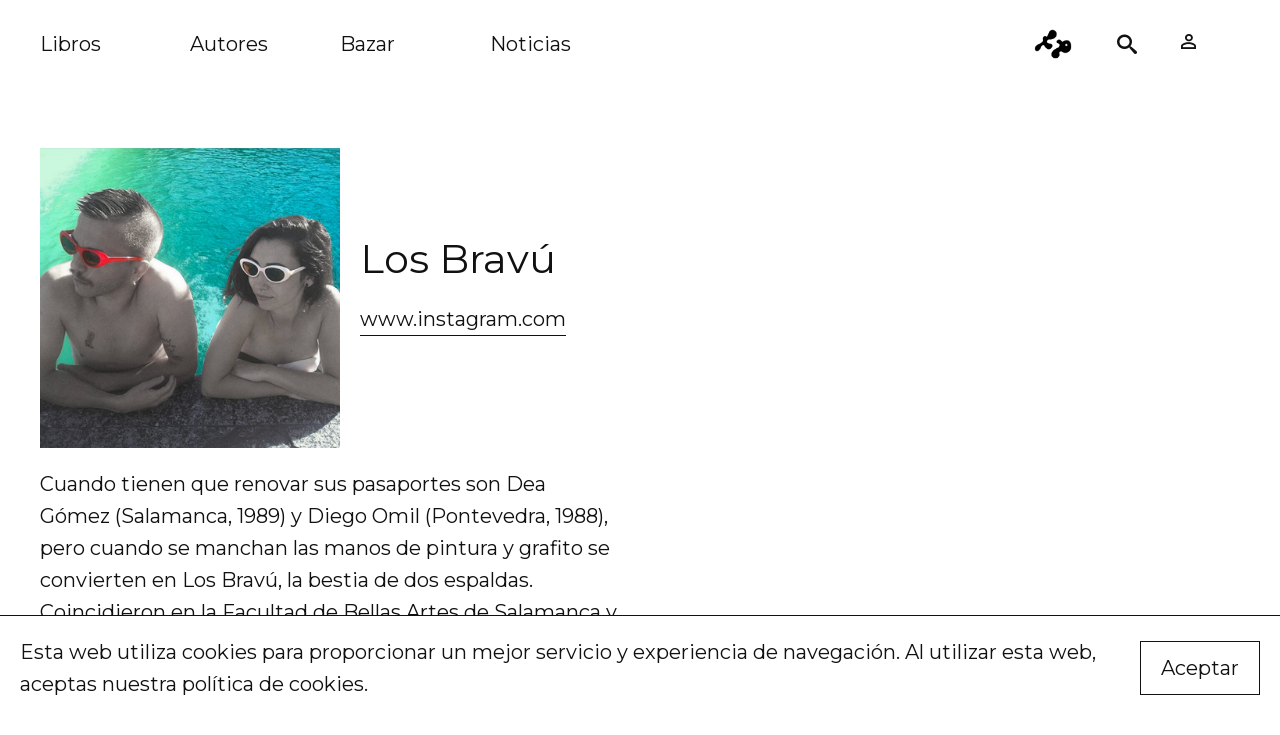

--- FILE ---
content_type: text/html; charset=UTF-8
request_url: https://www.fulgenciopimentel.com/autores/los-bravu/
body_size: 12593
content:
<!DOCTYPE html>
<html dir="ltr" lang="es" prefix="og: https://ogp.me/ns#">
<head>
	<meta charset="UTF-8" />

	<title>Los Bravú - Fulgencio Pimentel Archive — Fulgencio Pimentel</title>


<link href="https://www.fulgenciopimentel.com/wp-content/uploads/2022/06/logo_fp-150x150.png" rel="shortcut icon">
        <link href="https://www.fulgenciopimentel.com/wp-content/uploads/2022/06/logo_fp-150x150.png" rel="apple-touch-icon-precomposed">
 	

	<meta charset="UTF-8" />
	<meta http-equiv="X-UA-Compatible" content="IE=edge,chrome=1">
		<meta name="viewport" content="width=device-width, initial-scale=1.0, maximum-scale=1.0, user-scalable=no" />
		<meta name="description" content="Editorial independiente enfocada en la edición de alta calidad de ficción, novela gráfica, poesía, libro de arte y libro ilustrado">
		<meta name="image" content="https://www.fulgenciopimentel.com/wp-content/uploads/2022/06/mujer_01_fulgencio_pimentel.jpg">
		<meta itemprop="name" content="¡Mujer!">
		<meta itemprop="description" content="Editorial independiente enfocada en la edición de alta calidad de ficción, novela gráfica, poesía, libro de arte y libro ilustrado">
		<meta itemprop="image" content="https://www.fulgenciopimentel.com/wp-content/uploads/2022/06/mujer_01_fulgencio_pimentel.jpg">
		<meta property="og:site_name" content="Fulgencio Pimentel">
		<meta property="og:type" content="website">
		<meta property="og:title" content="¡Mujer!">
		<meta property="og:description" content="Editorial independiente enfocada en la edición de alta calidad de ficción, novela gráfica, poesía, libro de arte y libro ilustrado">		
		<meta property="og:url" content="https://www.fulgenciopimentel.com/autores/los-bravu">
		<meta property="og:image" content="https://www.fulgenciopimentel.com/wp-content/uploads/2022/06/mujer_01_fulgencio_pimentel.jpg">
		<meta property="og:locale" content="es_ES">



<link rel="preconnect" href="https://fonts.googleapis.com">
<link rel="preconnect" href="https://fonts.gstatic.com" crossorigin>
<link href="https://fonts.googleapis.com/css2?family=Lora:ital@1&family=Montserrat:ital,wght@0,400;0,600;1,400;1,600&display=swap" rel="stylesheet">	<link rel="stylesheet" href="https://use.typekit.net/gag6pla.css">


	<link rel="pingback" href="https://www.fulgenciopimentel.com/xmlrpc.php" />
	<link rel="alternate" type="application/rss+xml" title="Fulgencio Pimentel" href="https://www.fulgenciopimentel.com/feed/" />
	<link rel="alternate" type="application/atom+xml" title="Fulgencio Pimentel" href="https://www.fulgenciopimentel.com/feed/atom/" />
		<!--[if lt IE 9]>
		<script src="https://html5shim.googlecode.com/svn/trunk/html5.js"></script>
	<![endif]-->
	
		<!-- All in One SEO 4.9.3 - aioseo.com -->
	<meta name="robots" content="max-image-preview:large" />
	<link rel="canonical" href="https://www.fulgenciopimentel.com/autores/los-bravu/" />
	<meta name="generator" content="All in One SEO (AIOSEO) 4.9.3" />
		<script type="application/ld+json" class="aioseo-schema">
			{"@context":"https:\/\/schema.org","@graph":[{"@type":"BreadcrumbList","@id":"https:\/\/www.fulgenciopimentel.com\/autores\/los-bravu\/#breadcrumblist","itemListElement":[{"@type":"ListItem","@id":"https:\/\/www.fulgenciopimentel.com#listItem","position":1,"name":"Home","item":"https:\/\/www.fulgenciopimentel.com","nextItem":{"@type":"ListItem","@id":"https:\/\/www.fulgenciopimentel.com\/libros\/#listItem","name":"Libros"}},{"@type":"ListItem","@id":"https:\/\/www.fulgenciopimentel.com\/libros\/#listItem","position":2,"name":"Libros","item":"https:\/\/www.fulgenciopimentel.com\/libros\/","nextItem":{"@type":"ListItem","@id":"https:\/\/www.fulgenciopimentel.com\/autores\/los-bravu\/#listItem","name":"Los Brav\u00fa"},"previousItem":{"@type":"ListItem","@id":"https:\/\/www.fulgenciopimentel.com#listItem","name":"Home"}},{"@type":"ListItem","@id":"https:\/\/www.fulgenciopimentel.com\/autores\/los-bravu\/#listItem","position":3,"name":"Los Brav\u00fa","previousItem":{"@type":"ListItem","@id":"https:\/\/www.fulgenciopimentel.com\/libros\/#listItem","name":"Libros"}}]},{"@type":"CollectionPage","@id":"https:\/\/www.fulgenciopimentel.com\/autores\/los-bravu\/#collectionpage","url":"https:\/\/www.fulgenciopimentel.com\/autores\/los-bravu\/","name":"Los Brav\u00fa - Fulgencio Pimentel","inLanguage":"es-ES","isPartOf":{"@id":"https:\/\/www.fulgenciopimentel.com\/#website"},"breadcrumb":{"@id":"https:\/\/www.fulgenciopimentel.com\/autores\/los-bravu\/#breadcrumblist"}},{"@type":"Organization","@id":"https:\/\/www.fulgenciopimentel.com\/#organization","name":"Fulgencio Pimentel","description":"Editorial independiente enfocada en la edici\u00f3n de alta calidad de ficci\u00f3n, novela gr\u00e1fica, poes\u00eda, libro de arte y libro ilustrado","url":"https:\/\/www.fulgenciopimentel.com\/"},{"@type":"WebSite","@id":"https:\/\/www.fulgenciopimentel.com\/#website","url":"https:\/\/www.fulgenciopimentel.com\/","name":"Fulgencio Pimentel","description":"Editorial independiente enfocada en la edici\u00f3n de alta calidad de ficci\u00f3n, novela gr\u00e1fica, poes\u00eda, libro de arte y libro ilustrado","inLanguage":"es-ES","publisher":{"@id":"https:\/\/www.fulgenciopimentel.com\/#organization"}}]}
		</script>
		<!-- All in One SEO -->

<link rel='dns-prefetch' href='//code.jquery.com' />
<link rel="alternate" type="application/rss+xml" title="Fulgencio Pimentel &raquo; Los Bravú Autor Feed" href="https://www.fulgenciopimentel.com/autores/los-bravu/feed/" />
<style id='wp-img-auto-sizes-contain-inline-css' type='text/css'>
img:is([sizes=auto i],[sizes^="auto," i]){contain-intrinsic-size:3000px 1500px}
/*# sourceURL=wp-img-auto-sizes-contain-inline-css */
</style>
<link rel='stylesheet' id='correosoficial-wc-block-css' href='https://www.fulgenciopimentel.com/wp-content/plugins/correosoficial/build/style-correosoficial-wc-block.css?ver=2.2.2' type='text/css' media='all' />
<link rel='stylesheet' id='correosoficial-wc-blocks-integration-css' href='https://www.fulgenciopimentel.com/wp-content/plugins/correosoficial/build/style-index.css?ver=2.2.2' type='text/css' media='all' />
<style id='wp-emoji-styles-inline-css' type='text/css'>

	img.wp-smiley, img.emoji {
		display: inline !important;
		border: none !important;
		box-shadow: none !important;
		height: 1em !important;
		width: 1em !important;
		margin: 0 0.07em !important;
		vertical-align: -0.1em !important;
		background: none !important;
		padding: 0 !important;
	}
/*# sourceURL=wp-emoji-styles-inline-css */
</style>
<style id='wp-block-library-inline-css' type='text/css'>
:root{--wp-block-synced-color:#7a00df;--wp-block-synced-color--rgb:122,0,223;--wp-bound-block-color:var(--wp-block-synced-color);--wp-editor-canvas-background:#ddd;--wp-admin-theme-color:#007cba;--wp-admin-theme-color--rgb:0,124,186;--wp-admin-theme-color-darker-10:#006ba1;--wp-admin-theme-color-darker-10--rgb:0,107,160.5;--wp-admin-theme-color-darker-20:#005a87;--wp-admin-theme-color-darker-20--rgb:0,90,135;--wp-admin-border-width-focus:2px}@media (min-resolution:192dpi){:root{--wp-admin-border-width-focus:1.5px}}.wp-element-button{cursor:pointer}:root .has-very-light-gray-background-color{background-color:#eee}:root .has-very-dark-gray-background-color{background-color:#313131}:root .has-very-light-gray-color{color:#eee}:root .has-very-dark-gray-color{color:#313131}:root .has-vivid-green-cyan-to-vivid-cyan-blue-gradient-background{background:linear-gradient(135deg,#00d084,#0693e3)}:root .has-purple-crush-gradient-background{background:linear-gradient(135deg,#34e2e4,#4721fb 50%,#ab1dfe)}:root .has-hazy-dawn-gradient-background{background:linear-gradient(135deg,#faaca8,#dad0ec)}:root .has-subdued-olive-gradient-background{background:linear-gradient(135deg,#fafae1,#67a671)}:root .has-atomic-cream-gradient-background{background:linear-gradient(135deg,#fdd79a,#004a59)}:root .has-nightshade-gradient-background{background:linear-gradient(135deg,#330968,#31cdcf)}:root .has-midnight-gradient-background{background:linear-gradient(135deg,#020381,#2874fc)}:root{--wp--preset--font-size--normal:16px;--wp--preset--font-size--huge:42px}.has-regular-font-size{font-size:1em}.has-larger-font-size{font-size:2.625em}.has-normal-font-size{font-size:var(--wp--preset--font-size--normal)}.has-huge-font-size{font-size:var(--wp--preset--font-size--huge)}.has-text-align-center{text-align:center}.has-text-align-left{text-align:left}.has-text-align-right{text-align:right}.has-fit-text{white-space:nowrap!important}#end-resizable-editor-section{display:none}.aligncenter{clear:both}.items-justified-left{justify-content:flex-start}.items-justified-center{justify-content:center}.items-justified-right{justify-content:flex-end}.items-justified-space-between{justify-content:space-between}.screen-reader-text{border:0;clip-path:inset(50%);height:1px;margin:-1px;overflow:hidden;padding:0;position:absolute;width:1px;word-wrap:normal!important}.screen-reader-text:focus{background-color:#ddd;clip-path:none;color:#444;display:block;font-size:1em;height:auto;left:5px;line-height:normal;padding:15px 23px 14px;text-decoration:none;top:5px;width:auto;z-index:100000}html :where(.has-border-color){border-style:solid}html :where([style*=border-top-color]){border-top-style:solid}html :where([style*=border-right-color]){border-right-style:solid}html :where([style*=border-bottom-color]){border-bottom-style:solid}html :where([style*=border-left-color]){border-left-style:solid}html :where([style*=border-width]){border-style:solid}html :where([style*=border-top-width]){border-top-style:solid}html :where([style*=border-right-width]){border-right-style:solid}html :where([style*=border-bottom-width]){border-bottom-style:solid}html :where([style*=border-left-width]){border-left-style:solid}html :where(img[class*=wp-image-]){height:auto;max-width:100%}:where(figure){margin:0 0 1em}html :where(.is-position-sticky){--wp-admin--admin-bar--position-offset:var(--wp-admin--admin-bar--height,0px)}@media screen and (max-width:600px){html :where(.is-position-sticky){--wp-admin--admin-bar--position-offset:0px}}

/*# sourceURL=wp-block-library-inline-css */
</style><link rel='stylesheet' id='wc-blocks-style-css' href='https://www.fulgenciopimentel.com/wp-content/plugins/woocommerce/assets/client/blocks/wc-blocks.css?ver=wc-10.4.3' type='text/css' media='all' />
<style id='global-styles-inline-css' type='text/css'>
:root{--wp--preset--aspect-ratio--square: 1;--wp--preset--aspect-ratio--4-3: 4/3;--wp--preset--aspect-ratio--3-4: 3/4;--wp--preset--aspect-ratio--3-2: 3/2;--wp--preset--aspect-ratio--2-3: 2/3;--wp--preset--aspect-ratio--16-9: 16/9;--wp--preset--aspect-ratio--9-16: 9/16;--wp--preset--color--black: #000000;--wp--preset--color--cyan-bluish-gray: #abb8c3;--wp--preset--color--white: #ffffff;--wp--preset--color--pale-pink: #f78da7;--wp--preset--color--vivid-red: #cf2e2e;--wp--preset--color--luminous-vivid-orange: #ff6900;--wp--preset--color--luminous-vivid-amber: #fcb900;--wp--preset--color--light-green-cyan: #7bdcb5;--wp--preset--color--vivid-green-cyan: #00d084;--wp--preset--color--pale-cyan-blue: #8ed1fc;--wp--preset--color--vivid-cyan-blue: #0693e3;--wp--preset--color--vivid-purple: #9b51e0;--wp--preset--gradient--vivid-cyan-blue-to-vivid-purple: linear-gradient(135deg,rgb(6,147,227) 0%,rgb(155,81,224) 100%);--wp--preset--gradient--light-green-cyan-to-vivid-green-cyan: linear-gradient(135deg,rgb(122,220,180) 0%,rgb(0,208,130) 100%);--wp--preset--gradient--luminous-vivid-amber-to-luminous-vivid-orange: linear-gradient(135deg,rgb(252,185,0) 0%,rgb(255,105,0) 100%);--wp--preset--gradient--luminous-vivid-orange-to-vivid-red: linear-gradient(135deg,rgb(255,105,0) 0%,rgb(207,46,46) 100%);--wp--preset--gradient--very-light-gray-to-cyan-bluish-gray: linear-gradient(135deg,rgb(238,238,238) 0%,rgb(169,184,195) 100%);--wp--preset--gradient--cool-to-warm-spectrum: linear-gradient(135deg,rgb(74,234,220) 0%,rgb(151,120,209) 20%,rgb(207,42,186) 40%,rgb(238,44,130) 60%,rgb(251,105,98) 80%,rgb(254,248,76) 100%);--wp--preset--gradient--blush-light-purple: linear-gradient(135deg,rgb(255,206,236) 0%,rgb(152,150,240) 100%);--wp--preset--gradient--blush-bordeaux: linear-gradient(135deg,rgb(254,205,165) 0%,rgb(254,45,45) 50%,rgb(107,0,62) 100%);--wp--preset--gradient--luminous-dusk: linear-gradient(135deg,rgb(255,203,112) 0%,rgb(199,81,192) 50%,rgb(65,88,208) 100%);--wp--preset--gradient--pale-ocean: linear-gradient(135deg,rgb(255,245,203) 0%,rgb(182,227,212) 50%,rgb(51,167,181) 100%);--wp--preset--gradient--electric-grass: linear-gradient(135deg,rgb(202,248,128) 0%,rgb(113,206,126) 100%);--wp--preset--gradient--midnight: linear-gradient(135deg,rgb(2,3,129) 0%,rgb(40,116,252) 100%);--wp--preset--font-size--small: 13px;--wp--preset--font-size--medium: 20px;--wp--preset--font-size--large: 36px;--wp--preset--font-size--x-large: 42px;--wp--preset--spacing--20: 0.44rem;--wp--preset--spacing--30: 0.67rem;--wp--preset--spacing--40: 1rem;--wp--preset--spacing--50: 1.5rem;--wp--preset--spacing--60: 2.25rem;--wp--preset--spacing--70: 3.38rem;--wp--preset--spacing--80: 5.06rem;--wp--preset--shadow--natural: 6px 6px 9px rgba(0, 0, 0, 0.2);--wp--preset--shadow--deep: 12px 12px 50px rgba(0, 0, 0, 0.4);--wp--preset--shadow--sharp: 6px 6px 0px rgba(0, 0, 0, 0.2);--wp--preset--shadow--outlined: 6px 6px 0px -3px rgb(255, 255, 255), 6px 6px rgb(0, 0, 0);--wp--preset--shadow--crisp: 6px 6px 0px rgb(0, 0, 0);}:where(.is-layout-flex){gap: 0.5em;}:where(.is-layout-grid){gap: 0.5em;}body .is-layout-flex{display: flex;}.is-layout-flex{flex-wrap: wrap;align-items: center;}.is-layout-flex > :is(*, div){margin: 0;}body .is-layout-grid{display: grid;}.is-layout-grid > :is(*, div){margin: 0;}:where(.wp-block-columns.is-layout-flex){gap: 2em;}:where(.wp-block-columns.is-layout-grid){gap: 2em;}:where(.wp-block-post-template.is-layout-flex){gap: 1.25em;}:where(.wp-block-post-template.is-layout-grid){gap: 1.25em;}.has-black-color{color: var(--wp--preset--color--black) !important;}.has-cyan-bluish-gray-color{color: var(--wp--preset--color--cyan-bluish-gray) !important;}.has-white-color{color: var(--wp--preset--color--white) !important;}.has-pale-pink-color{color: var(--wp--preset--color--pale-pink) !important;}.has-vivid-red-color{color: var(--wp--preset--color--vivid-red) !important;}.has-luminous-vivid-orange-color{color: var(--wp--preset--color--luminous-vivid-orange) !important;}.has-luminous-vivid-amber-color{color: var(--wp--preset--color--luminous-vivid-amber) !important;}.has-light-green-cyan-color{color: var(--wp--preset--color--light-green-cyan) !important;}.has-vivid-green-cyan-color{color: var(--wp--preset--color--vivid-green-cyan) !important;}.has-pale-cyan-blue-color{color: var(--wp--preset--color--pale-cyan-blue) !important;}.has-vivid-cyan-blue-color{color: var(--wp--preset--color--vivid-cyan-blue) !important;}.has-vivid-purple-color{color: var(--wp--preset--color--vivid-purple) !important;}.has-black-background-color{background-color: var(--wp--preset--color--black) !important;}.has-cyan-bluish-gray-background-color{background-color: var(--wp--preset--color--cyan-bluish-gray) !important;}.has-white-background-color{background-color: var(--wp--preset--color--white) !important;}.has-pale-pink-background-color{background-color: var(--wp--preset--color--pale-pink) !important;}.has-vivid-red-background-color{background-color: var(--wp--preset--color--vivid-red) !important;}.has-luminous-vivid-orange-background-color{background-color: var(--wp--preset--color--luminous-vivid-orange) !important;}.has-luminous-vivid-amber-background-color{background-color: var(--wp--preset--color--luminous-vivid-amber) !important;}.has-light-green-cyan-background-color{background-color: var(--wp--preset--color--light-green-cyan) !important;}.has-vivid-green-cyan-background-color{background-color: var(--wp--preset--color--vivid-green-cyan) !important;}.has-pale-cyan-blue-background-color{background-color: var(--wp--preset--color--pale-cyan-blue) !important;}.has-vivid-cyan-blue-background-color{background-color: var(--wp--preset--color--vivid-cyan-blue) !important;}.has-vivid-purple-background-color{background-color: var(--wp--preset--color--vivid-purple) !important;}.has-black-border-color{border-color: var(--wp--preset--color--black) !important;}.has-cyan-bluish-gray-border-color{border-color: var(--wp--preset--color--cyan-bluish-gray) !important;}.has-white-border-color{border-color: var(--wp--preset--color--white) !important;}.has-pale-pink-border-color{border-color: var(--wp--preset--color--pale-pink) !important;}.has-vivid-red-border-color{border-color: var(--wp--preset--color--vivid-red) !important;}.has-luminous-vivid-orange-border-color{border-color: var(--wp--preset--color--luminous-vivid-orange) !important;}.has-luminous-vivid-amber-border-color{border-color: var(--wp--preset--color--luminous-vivid-amber) !important;}.has-light-green-cyan-border-color{border-color: var(--wp--preset--color--light-green-cyan) !important;}.has-vivid-green-cyan-border-color{border-color: var(--wp--preset--color--vivid-green-cyan) !important;}.has-pale-cyan-blue-border-color{border-color: var(--wp--preset--color--pale-cyan-blue) !important;}.has-vivid-cyan-blue-border-color{border-color: var(--wp--preset--color--vivid-cyan-blue) !important;}.has-vivid-purple-border-color{border-color: var(--wp--preset--color--vivid-purple) !important;}.has-vivid-cyan-blue-to-vivid-purple-gradient-background{background: var(--wp--preset--gradient--vivid-cyan-blue-to-vivid-purple) !important;}.has-light-green-cyan-to-vivid-green-cyan-gradient-background{background: var(--wp--preset--gradient--light-green-cyan-to-vivid-green-cyan) !important;}.has-luminous-vivid-amber-to-luminous-vivid-orange-gradient-background{background: var(--wp--preset--gradient--luminous-vivid-amber-to-luminous-vivid-orange) !important;}.has-luminous-vivid-orange-to-vivid-red-gradient-background{background: var(--wp--preset--gradient--luminous-vivid-orange-to-vivid-red) !important;}.has-very-light-gray-to-cyan-bluish-gray-gradient-background{background: var(--wp--preset--gradient--very-light-gray-to-cyan-bluish-gray) !important;}.has-cool-to-warm-spectrum-gradient-background{background: var(--wp--preset--gradient--cool-to-warm-spectrum) !important;}.has-blush-light-purple-gradient-background{background: var(--wp--preset--gradient--blush-light-purple) !important;}.has-blush-bordeaux-gradient-background{background: var(--wp--preset--gradient--blush-bordeaux) !important;}.has-luminous-dusk-gradient-background{background: var(--wp--preset--gradient--luminous-dusk) !important;}.has-pale-ocean-gradient-background{background: var(--wp--preset--gradient--pale-ocean) !important;}.has-electric-grass-gradient-background{background: var(--wp--preset--gradient--electric-grass) !important;}.has-midnight-gradient-background{background: var(--wp--preset--gradient--midnight) !important;}.has-small-font-size{font-size: var(--wp--preset--font-size--small) !important;}.has-medium-font-size{font-size: var(--wp--preset--font-size--medium) !important;}.has-large-font-size{font-size: var(--wp--preset--font-size--large) !important;}.has-x-large-font-size{font-size: var(--wp--preset--font-size--x-large) !important;}
/*# sourceURL=global-styles-inline-css */
</style>

<style id='classic-theme-styles-inline-css' type='text/css'>
/*! This file is auto-generated */
.wp-block-button__link{color:#fff;background-color:#32373c;border-radius:9999px;box-shadow:none;text-decoration:none;padding:calc(.667em + 2px) calc(1.333em + 2px);font-size:1.125em}.wp-block-file__button{background:#32373c;color:#fff;text-decoration:none}
/*# sourceURL=/wp-includes/css/classic-themes.min.css */
</style>
<link rel='stylesheet' id='topbar-css' href='https://www.fulgenciopimentel.com/wp-content/plugins/top-bar/inc/../css/topbar_style.css?ver=7116a189a1d51f0de8ef2ae0544ca956' type='text/css' media='all' />
<style id='woocommerce-inline-inline-css' type='text/css'>
.woocommerce form .form-row .required { visibility: visible; }
/*# sourceURL=woocommerce-inline-inline-css */
</style>
<link rel='stylesheet' id='styles-css' href='https://www.fulgenciopimentel.com/wp-content/themes/fulgencio/style.css?ver=7116a189a1d51f0de8ef2ae0544ca956' type='text/css' media='all' />
<link rel='stylesheet' id='reset-css' href='https://www.fulgenciopimentel.com/wp-content/themes/fulgencio/css/lessframework.css?ver=7116a189a1d51f0de8ef2ae0544ca956' type='text/css' media='all' />
<link rel='stylesheet' id='responsive-css' href='https://www.fulgenciopimentel.com/wp-content/themes/fulgencio/css/responsive.css?ver=7116a189a1d51f0de8ef2ae0544ca956' type='text/css' media='all' />
<link rel='stylesheet' id='fonts-css' href='https://www.fulgenciopimentel.com/wp-content/themes/fulgencio/css/fonts/stylesheet.css?ver=7116a189a1d51f0de8ef2ae0544ca956' type='text/css' media='all' />
<link rel='stylesheet' id='icons-css' href='https://www.fulgenciopimentel.com/wp-content/themes/fulgencio/css/icons/style.css?ver=7116a189a1d51f0de8ef2ae0544ca956' type='text/css' media='all' />
<link rel='stylesheet' id='woo-css' href='https://www.fulgenciopimentel.com/wp-content/themes/fulgencio/css/woo.css?ver=7116a189a1d51f0de8ef2ae0544ca956' type='text/css' media='all' />
<link rel='stylesheet' id='co_global-css' href='https://www.fulgenciopimentel.com/wp-content/plugins/correosoficial/views/commons/css/global.css?ver=2.2.2' type='text/css' media='all' />
<link rel='stylesheet' id='co_checkout-css' href='https://www.fulgenciopimentel.com/wp-content/plugins/correosoficial/views/commons/css/checkout.css?ver=2.2.2' type='text/css' media='all' />
<link rel='stylesheet' id='co_override_checkout-css' href='https://www.fulgenciopimentel.com/wp-content/plugins/correosoficial/override/css/checkout.css?ver=2.2.2' type='text/css' media='all' />
<script type="text/javascript" src="https://code.jquery.com/jquery-latest.min.js?ver=7116a189a1d51f0de8ef2ae0544ca956" id="jquery-js"></script>
<script type="text/javascript" id="topbar_frontjs-js-extra">
/* <![CDATA[ */
var tpbr_settings = {"fixed":"fixed","user_who":"notloggedin","guests_or_users":"all","message":"Aviso Importante: Todas las compras realizadas hasta el d\u00eda 6 de enero llegar\u00e1n a los clientes entre el 7 y el 10 de enero.  Gracias por vuestra paciencia y vuestra comprensi\u00f3n. \u00a1Felices fiestas!","status":"inactive","yn_button":"nobutton","color":"#f90000","button_text":"","button_url":"","button_behavior":"samewindow","is_admin_bar":"no","detect_sticky":"0"};
//# sourceURL=topbar_frontjs-js-extra
/* ]]> */
</script>
<script type="text/javascript" src="https://www.fulgenciopimentel.com/wp-content/plugins/top-bar/inc/../js/tpbr_front.min.js?ver=7116a189a1d51f0de8ef2ae0544ca956" id="topbar_frontjs-js"></script>
<script type="text/javascript" src="https://www.fulgenciopimentel.com/wp-content/plugins/woocommerce/assets/js/jquery-blockui/jquery.blockUI.min.js?ver=2.7.0-wc.10.4.3" id="wc-jquery-blockui-js" defer="defer" data-wp-strategy="defer"></script>
<script type="text/javascript" id="wc-add-to-cart-js-extra">
/* <![CDATA[ */
var wc_add_to_cart_params = {"ajax_url":"/wp-admin/admin-ajax.php","wc_ajax_url":"/?wc-ajax=%%endpoint%%","i18n_view_cart":"Ver carrito","cart_url":"https://www.fulgenciopimentel.com/carro/","is_cart":"","cart_redirect_after_add":"no"};
//# sourceURL=wc-add-to-cart-js-extra
/* ]]> */
</script>
<script type="text/javascript" src="https://www.fulgenciopimentel.com/wp-content/plugins/woocommerce/assets/js/frontend/add-to-cart.min.js?ver=10.4.3" id="wc-add-to-cart-js" defer="defer" data-wp-strategy="defer"></script>
<script type="text/javascript" src="https://www.fulgenciopimentel.com/wp-content/plugins/woocommerce/assets/js/js-cookie/js.cookie.min.js?ver=2.1.4-wc.10.4.3" id="wc-js-cookie-js" defer="defer" data-wp-strategy="defer"></script>
<script type="text/javascript" id="woocommerce-js-extra">
/* <![CDATA[ */
var woocommerce_params = {"ajax_url":"/wp-admin/admin-ajax.php","wc_ajax_url":"/?wc-ajax=%%endpoint%%","i18n_password_show":"Mostrar contrase\u00f1a","i18n_password_hide":"Ocultar contrase\u00f1a"};
//# sourceURL=woocommerce-js-extra
/* ]]> */
</script>
<script type="text/javascript" src="https://www.fulgenciopimentel.com/wp-content/plugins/woocommerce/assets/js/frontend/woocommerce.min.js?ver=10.4.3" id="woocommerce-js" defer="defer" data-wp-strategy="defer"></script>
<script type="text/javascript" id="WCPAY_ASSETS-js-extra">
/* <![CDATA[ */
var wcpayAssets = {"url":"https://www.fulgenciopimentel.com/wp-content/plugins/woocommerce-payments/dist/"};
//# sourceURL=WCPAY_ASSETS-js-extra
/* ]]> */
</script>
<link rel="https://api.w.org/" href="https://www.fulgenciopimentel.com/wp-json/" /><link rel="alternate" title="JSON" type="application/json" href="https://www.fulgenciopimentel.com/wp-json/wp/v2/autor/80" /><link rel="EditURI" type="application/rsd+xml" title="RSD" href="https://www.fulgenciopimentel.com/xmlrpc.php?rsd" />

	<noscript><style>.woocommerce-product-gallery{ opacity: 1 !important; }</style></noscript>
	
	<!--[if lt IE 9]>
<link rel="stylesheet" href="https://www.fulgenciopimentel.com/wp-content/themes/fulgencio/css/ie-only.css" media="screen" type="text/css" />
<![endif]-->
   

<script>window.MSInputMethodContext && document.documentMode && document.write('<script src="https://www.fulgenciopimentel.com/wp-content/themes/fulgencio/js/ie11CustomProperties.js"><\x2fscript>');</script>


<!-- Global site tag (gtag.js) - Google Analytics -->
<script async src="https://www.googletagmanager.com/gtag/js?id=UA-91260222-1"></script>
<script>
  window.dataLayer = window.dataLayer || [];
  function gtag(){dataLayer.push(arguments);}
  gtag('js', new Date());

  gtag('config', 'UA-91260222-1');
</script>

 </head>

<body data-rsssl=1 id="top" class="archive tax-autor term-los-bravu term-80 wp-theme-fulgencio theme-fulgencio woocommerce woocommerce-page woocommerce-no-js materia-comic" >
	
	<header class="header">
		
		<div class="header-cont">
<div class="mobile menu-mobile"><div class="burguer-mob"><span class="icon-menu"></span></div></div>
		
		

						<div class="menu-main-container"><ul id="menu-main" class="menu"><li id="menu-item-1957" class="menu-libros menu-item menu-item-type-post_type menu-item-object-page menu-item-1957"><a href="https://www.fulgenciopimentel.com/libros/">Libros</a></li>
<li id="menu-item-56" class="menu-autores menu-item menu-item-type-post_type menu-item-object-page menu-item-56"><a href="https://www.fulgenciopimentel.com/autores/">Autores</a></li>
<li id="menu-item-7967" class="menu-item menu-item-type-taxonomy menu-item-object-product_cat menu-item-7967"><a href="https://www.fulgenciopimentel.com/colecciones/bazar/">Bazar</a></li>
<li id="menu-item-3831" class="menu-item menu-item-type-custom menu-item-object-custom menu-item-3831"><a href="https://www.fulgenciopimentel.com/noticias/">Noticias</a></li>
</ul></div>			

				
				<a  class="item" href="https://www.fulgenciopimentel.com">	<h2><img class="logo" src="https://www.fulgenciopimentel.com/wp-content/uploads/2022/06/logo_fp-150x150.png" title="Fulgencio Pimentel" alt="Fulgencio Pimentel"></h2>	</a>
		
				
				<div id="buscador">
				<span class="icon-search"></span>
				<form role="search" method="get" id="searchform" action="https://www.fulgenciopimentel.com/">
                        <div>
                                <input id="busca" type="text" value="" name="s" id="s" placeholder="Busca..." />
                        </div>
                </form>				</div>

				
						<div class="menu-derecha-container"><ul id="menu-derecha" class="menu"><li id="menu-item-1939" class="menu-item menu-item-type-post_type menu-item-object-page menu-item-1939"><a href="https://www.fulgenciopimentel.com/mi-cuenta/"><span class="icon-person_outline"></span></a></li>
</ul></div>			

					

<div class="carro">
			
<a class="cart-contents vacio" href="https://www.fulgenciopimentel.com/carro/" title="View your shopping cart"></a>
 
</div>
		</div>

		
		



				

	</header>
	

<div class="none">
	<p><a href="#content">Skip to Content</a></p></div><!--.none-->


<!--#header-->
	<div class="main">



<div class="autor-content post-content">

<div class="autor-title">
<div class="autor-img">
<img src="https://www.fulgenciopimentel.com/wp-content/uploads/2022/06/los_bravu-768x768.jpg">
</div>

<div>
	<h1 class="page-title">
Los Bravú	</h1>
	
		<div class="enlaces">
	
<div class="enlace">
<a href="https://www.instagram.com/losbravu" target="_blank">www.instagram.com</a></div>

				</div></div>
</div>
	
	<div class="bio">
<p>Cuando tienen que renovar sus pasaportes son Dea Gómez (Salamanca, 1989) y Diego Omil (Pontevedra, 1988), pero cuando se manchan las manos de pintura y grafito se convierten en Los Bravú, la bestia de dos espaldas. Coincidieron en la Facultad de Bellas Artes de Salamanca y se especializaron en pintura, aunque llevaban ya toda una vida en contacto con el arte y dejando su impronta en los manteles de cualquier restaurante que los admitiese como clientes. En la primavera de 2012 se produjo la metamorfosis que los llevó a convertirse en Los Bravú y, en sus propias palabras, “investigar los valores propios del cómic, poniendo de relieve que es un medio de expresión artística autónomo, que es la soplapollez que se lleva diciendo desde hace más de un siglo en el mundo del arte pero que no deja de ser una verdad como un templo”. Los Bravú fusionan el cómic con la pintura, pero también les gusta sumergirse en la escultura y la ilustración, y en las distintas disciplinas practicadas han sido galardonados con varios premios de relumbrón. Dentro de Fantasías extraordinarias (Ultrarradio, 2013) deslizaron algunas hermosas páginas, participaron en la iniciativa online Tik Tok Comics con Flor de entremeses y por su cuenta y riesgo autoeditaron Un tebeo abstracto en blanco y negro y Te deseo que nunca te falte el sentido del humor y siempre te rías mucho. En noviembre de 2013, Introducción, nudo y desenlace fue su primera monografía con ISBN, a la que siguió seis meses después Toreromaus y una extensa colaboración en la antología Terry, todo ello en esta santa casa. En 2015 publicaron La Furia en Apa Apa, y en 2016 volvieron a Fulgencio Pimentel con Mujer!. Todo esto les pone el corazón suavito.</p>
	</div>
	
	



</div>
	

		
<ul class="products">
	
<li class="has_thumb product type-product post-1746 status-publish first instock product_cat-libros has-post-thumbnail purchasable product-type-simple mediumshadow">
	<a href="https://www.fulgenciopimentel.com/libros/mujer/" class="woocommerce-LoopProduct-link woocommerce-loop-product__link"><div class="custom-width" style="width:77.272727272727%"><img width="482" height="680" src="https://www.fulgenciopimentel.com/wp-content/uploads/2022/06/mujer_01_fulgencio_pimentel.jpg" class="attachment-woocommerce_thumbnail size-woocommerce_thumbnail" alt="¡Mujer!" decoding="async" fetchpriority="high" srcset="https://www.fulgenciopimentel.com/wp-content/uploads/2022/06/mujer_01_fulgencio_pimentel.jpg 482w, https://www.fulgenciopimentel.com/wp-content/uploads/2022/06/mujer_01_fulgencio_pimentel-213x300.jpg 213w, https://www.fulgenciopimentel.com/wp-content/uploads/2022/06/mujer_01_fulgencio_pimentel-106x150.jpg 106w, https://www.fulgenciopimentel.com/wp-content/uploads/2022/06/mujer_01_fulgencio_pimentel-300x423.jpg 300w" sizes="(max-width: 482px) 100vw, 482px" /></div><div class="product-title"><div class="autor">Los Bravú</div><h2 class="woocommerce-loop-product__title">¡Mujer!</h2>
	<span class="price"><span class="woocommerce-Price-amount amount"><bdi>19,95&nbsp;<span class="woocommerce-Price-currencySymbol">&euro;</span></bdi></span></span>
<a href="/autores/los-bravu/?add-to-cart=1746" aria-describedby="woocommerce_loop_add_to_cart_link_describedby_1746" data-quantity="1" class="button product_type_simple add_to_cart_button ajax_add_to_cart" data-product_id="1746" data-product_sku="1156d4311276" aria-label="Añadir al carrito: &ldquo;¡Mujer!&rdquo;" rel="nofollow" data-success_message="«¡Mujer!» se ha añadido a tu carrito" role="button">Comprar</a>	<span id="woocommerce_loop_add_to_cart_link_describedby_1746" class="screen-reader-text">
			</span>
</div></a></li>

	
<li class="has_thumb product type-product post-1888 status-publish outofstock product_cat-libros has-post-thumbnail purchasable product-type-simple mediumshadow">
	<a href="https://www.fulgenciopimentel.com/libros/terry/" class="woocommerce-LoopProduct-link woocommerce-loop-product__link"><div class="custom-width" style="width:95.454545454545%"><img width="652" height="942" src="https://www.fulgenciopimentel.com/wp-content/uploads/2022/06/terry_01_fulgencio_pimentel.jpg" class="attachment-woocommerce_thumbnail size-woocommerce_thumbnail" alt="Terry" decoding="async" srcset="https://www.fulgenciopimentel.com/wp-content/uploads/2022/06/terry_01_fulgencio_pimentel.jpg 652w, https://www.fulgenciopimentel.com/wp-content/uploads/2022/06/terry_01_fulgencio_pimentel-208x300.jpg 208w, https://www.fulgenciopimentel.com/wp-content/uploads/2022/06/terry_01_fulgencio_pimentel-104x150.jpg 104w, https://www.fulgenciopimentel.com/wp-content/uploads/2022/06/terry_01_fulgencio_pimentel-300x433.jpg 300w" sizes="(max-width: 652px) 100vw, 652px" /></div><div class="product-title"><div class="autor">Bendik Kaltenborn, Ed Carosia, Gonzalo Rueda, Jim Woodring, José Quintanar, Los Bravú, Michael DeForge, Nacho García, Olivier Schrauwen, Peter Jojaio, Rayco Pulido, Sammy Harkham, Sébastien Lumineau, Seiichi Hayashi, Simon Hanselmann, Sindre Goksøyr</div><h2 class="woocommerce-loop-product__title">Terry</h2>
	<span class="price"><span class="woocommerce-Price-amount amount"><bdi>22,00&nbsp;<span class="woocommerce-Price-currencySymbol">&euro;</span></bdi></span></span>
<a href="https://www.fulgenciopimentel.com/libros/terry/" aria-describedby="woocommerce_loop_add_to_cart_link_describedby_1888" data-quantity="1" class="button product_type_simple" data-product_id="1888" data-product_sku="70a75b114b56" aria-label="Lee más sobre &ldquo;Terry&rdquo;" rel="nofollow" data-success_message="">Ver</a>	<span id="woocommerce_loop_add_to_cart_link_describedby_1888" class="screen-reader-text">
			</span>
<div class="out-of-stock">Agotado</div></div></a></li>

	
<li class="has_thumb product type-product post-1893 status-publish outofstock product_cat-libros has-post-thumbnail purchasable product-type-simple">
	<a href="https://www.fulgenciopimentel.com/libros/toreromaus/" class="woocommerce-LoopProduct-link woocommerce-loop-product__link"><div class="custom-width" style="width:95.454545454545%"><img width="604" height="836" src="https://www.fulgenciopimentel.com/wp-content/uploads/2022/06/toreromaus_01_fulgencio_pimentel.jpg" class="attachment-woocommerce_thumbnail size-woocommerce_thumbnail" alt="Toreromaus" decoding="async" srcset="https://www.fulgenciopimentel.com/wp-content/uploads/2022/06/toreromaus_01_fulgencio_pimentel.jpg 604w, https://www.fulgenciopimentel.com/wp-content/uploads/2022/06/toreromaus_01_fulgencio_pimentel-217x300.jpg 217w, https://www.fulgenciopimentel.com/wp-content/uploads/2022/06/toreromaus_01_fulgencio_pimentel-108x150.jpg 108w, https://www.fulgenciopimentel.com/wp-content/uploads/2022/06/toreromaus_01_fulgencio_pimentel-300x415.jpg 300w" sizes="(max-width: 604px) 100vw, 604px" /></div><div class="product-title"><div class="autor">Los Bravú</div><h2 class="woocommerce-loop-product__title">Toreromaus</h2>
	<span class="price"><span class="woocommerce-Price-amount amount"><bdi>12,00&nbsp;<span class="woocommerce-Price-currencySymbol">&euro;</span></bdi></span></span>
<a href="https://www.fulgenciopimentel.com/libros/toreromaus/" aria-describedby="woocommerce_loop_add_to_cart_link_describedby_1893" data-quantity="1" class="button product_type_simple" data-product_id="1893" data-product_sku="9802fe7afbee" aria-label="Lee más sobre &ldquo;Toreromaus&rdquo;" rel="nofollow" data-success_message="">Ver</a>	<span id="woocommerce_loop_add_to_cart_link_describedby_1893" class="screen-reader-text">
			</span>
<div class="out-of-stock">Agotado</div></div></a></li>

	
<li class="has_thumb product type-product post-2155 status-publish last instock product_cat-arteseriado has-post-thumbnail purchasable product-type-simple mediumshadow">
	<a href="https://www.fulgenciopimentel.com/libros/exlibris-mujer/" class="woocommerce-LoopProduct-link woocommerce-loop-product__link"><div class="custom-width"><img width="591" height="800" src="https://www.fulgenciopimentel.com/wp-content/uploads/2022/06/mujer_exlibris.jpg" class="attachment-woocommerce_thumbnail size-woocommerce_thumbnail" alt="Exlibris ¡Mujer!" decoding="async" loading="lazy" srcset="https://www.fulgenciopimentel.com/wp-content/uploads/2022/06/mujer_exlibris.jpg 591w, https://www.fulgenciopimentel.com/wp-content/uploads/2022/06/mujer_exlibris-222x300.jpg 222w, https://www.fulgenciopimentel.com/wp-content/uploads/2022/06/mujer_exlibris-111x150.jpg 111w, https://www.fulgenciopimentel.com/wp-content/uploads/2022/06/mujer_exlibris-300x406.jpg 300w" sizes="auto, (max-width: 591px) 100vw, 591px" /></div><div class="product-title"><div class="autor">Los Bravú</div><h2 class="woocommerce-loop-product__title">Exlibris ¡Mujer!</h2>
	<span class="price"><span class="woocommerce-Price-amount amount"><bdi>0,00&nbsp;<span class="woocommerce-Price-currencySymbol">&euro;</span></bdi></span></span>
<a href="/autores/los-bravu/?add-to-cart=2155" aria-describedby="woocommerce_loop_add_to_cart_link_describedby_2155" data-quantity="1" class="button product_type_simple add_to_cart_button ajax_add_to_cart" data-product_id="2155" data-product_sku="41795d0010f1" aria-label="Añadir al carrito: &ldquo;Exlibris ¡Mujer!&rdquo;" rel="nofollow" data-success_message="«Exlibris ¡Mujer!» se ha añadido a tu carrito" role="button">Comprar</a>	<span id="woocommerce_loop_add_to_cart_link_describedby_2155" class="screen-reader-text">
			</span>
</div></a></li>

	 </ul><!–/.products–>
		
			<div class="pagination page-numbers"></div>

</div><!--#content-->
</div><!--#main-->


<footer>


<div class="footer-cont">

<div class="aviso"></div>

<div class="burger"><span class="icon-menu"></span></div></div>

<div class="footer-inner">
	
							<div class="menu-footer-container"><ul id="menu-footer" class="menu"><li id="menu-item-2513" class="menu-item menu-item-type-custom menu-item-object-custom menu-item-2513"><a target="_blank" href="https://www.instagram.com/fulgenciopimentel/">Instagram</a></li>
<li id="menu-item-2512" class="menu-item menu-item-type-custom menu-item-object-custom menu-item-2512"><a target="_blank" href="https://www.facebook.com/fulgencio.pimentel">Facebook</a></li>
<li id="menu-item-2514" class="menu-item menu-item-type-custom menu-item-object-custom menu-item-2514"><a target="_blank" href="https://twitter.com/f__pimentel">Twitter</a></li>
</ul></div>			
							<div class="menu-footer-2-container"><ul id="menu-footer-2" class="menu"><li id="menu-item-2518" class="menu-item menu-item-type-post_type menu-item-object-page menu-item-2518"><a href="https://www.fulgenciopimentel.com/la-editorial/">La editorial</a></li>
<li id="menu-item-2499" class="menu-item menu-item-type-custom menu-item-object-custom menu-item-2499"><a href="https://www.fulgenciopimentel.com/noticias/">Noticias</a></li>
<li id="menu-item-3787" class="menu-item menu-item-type-post_type menu-item-object-page menu-item-3787"><a href="https://www.fulgenciopimentel.com/exlibris/">Arte seriado</a></li>
<li id="menu-item-4175" class="menu-item menu-item-type-post_type menu-item-object-page menu-item-4175"><a href="https://www.fulgenciopimentel.com/distribucion/">Distribución</a></li>
</ul></div>			
							<div class="menu-footer-3-container"><ul id="menu-footer-3" class="menu"><li id="menu-item-2500" class="menu-item menu-item-type-post_type menu-item-object-page menu-item-2500"><a href="https://www.fulgenciopimentel.com/contacto/">Contacto</a></li>
<li id="menu-item-2519" class="menu-item menu-item-type-post_type menu-item-object-page menu-item-2519"><a href="https://www.fulgenciopimentel.com/foreign-rights/">Foreign rights</a></li>
<li id="menu-item-3729" class="menu-item menu-item-type-post_type menu-item-object-page menu-item-privacy-policy menu-item-3729"><a rel="privacy-policy" href="https://www.fulgenciopimentel.com/politica-privacidad/">Aviso legal y política de privacidad</a></li>
<li id="menu-item-4174" class="menu-item menu-item-type-post_type menu-item-object-page menu-item-4174"><a href="https://www.fulgenciopimentel.com/web/">Web</a></li>
</ul></div>			

<div>
<!-- <div class="newsletter-box">
	
	<div class="slimmer">
			<h2 class="news-title">Newsletter</h2>

		   




<form action="https://fulgenciopimentel.us18.list-manage.com/subscribe/post-json?u=83b9583b0e22e534b551ee6d2&id=8df3a6079b&c=?" method="get" id="mc-embedded-subscribe-form" name="mc-embedded-subscribe-form" class="validate" target="_blank" novalidate>
<div class="flexform">
   <input placeholder="Email" type="email" value="" name="EMAIL" class="email_input" id="mce-EMAIL" required>

  <span style="position: absolute; left: -5000px;" aria-hidden="true">
<input type="text" name="b_83b9583b0e22e534b551ee6d2_8df3a6079b" tabindex="-1" value=""></span>
  <input type="submit" value="→" name="subscribe" id="mc-embedded-subscribe" class="submit_button">

</div>

<div class="gpdr">
		<p>Al enviar tu email aceptas nuestra <a href="https://www.fulgenciopimentel.com/politica-privacidad/">política de privacidad</a>.</p>
 
</div>

</form>

<div class="news-message news-message-error bold"><div class="news-message-content">
Email incorrecto</div></div>
<div class="news-error bold"><div class="news-message-content">
		Ha habido un error 
</div></div>
<div class="news-message news-success bold"><div class="news-message-content">
		¡Gracias! 
</div></div>

<script>
	
	jQuery('footer .news-init').click(function() {
     $('#mce-EMAIL').focus();
     $('.newsletter-box').toggleClass('appear');
         $('.newsletter-box .titular-news').show();      
});


jQuery('.newsletter-section .news-init').click(function() {
     $('#mce-EMAIL').focus();
     $('.newsletter-box').toggleClass('appear');
     $('.newsletter-box .titular-news').hide();     
});

	jQuery('.news-error').click(function() {
     $(this).fadeOut();
     $('#mce-EMAIL').focus();
     $('.email_input').val('');
});

ajaxMailChimpForm($("#mc-embedded-subscribe-form"));

function ajaxMailChimpForm($form){
  $form.submit(function(e) {
    e.preventDefault();
    if (!isValidEmail($form)) {
      $('.news-message-error').fadeIn().delay(1000).fadeOut();

    } else {
	    	  	  $('#mc-embedded-subscribe').val("Enviando...");
      submitSubscribeForm($form);
    }
  });
}

function isValidEmail($form) {
  var email = $form.find("input[type='email']").val();
  if (!email || !email.length) {
    return false;
  } else if (email.indexOf("@") == -1) {
    return false;
  }
  return true;
}



function submitSubscribeForm($form) {
  $.ajax({
    type: $form.attr('method'),
    url: $form.attr("action"),
    data: $form.serialize(),
    cache: false,
    dataType: "jsonp",
    contentType: "application/json; charset=utf-8",
    error: function(error){
	    	  $('news-error').show().delay(1000).fadeOut();
    },
    success: function(data){
	    	  $('.news-error').hide();
      if (data.result != "success") {
	    	  $('.news-error').show().delay(1000).fadeOut();
	  $('#mc-embedded-subscribe').val("Intenta de nuevo");
	       } else {
	  $('#mc-embedded-subscribe').val("→");
	    	  $('.news-success').show().delay(3000).fadeOut();
	        }
      $('.email_input').val('');
    }
  });
}
</script>
</div>
</div>
 -->
<p><a href="http://eepurl.com/dyeihz" target="_blank" rel="noopener">Suscríbete a la newsletter</a></p>
<p>&nbsp;</p>
<p>&nbsp;</p>

<div class="copy">© 2026, Fulgencio Pimentel</div>

</div>

</footer>




		<div class="menu-hover">

<div class="menu-int">


						<div class="menu-main-container"><ul id="menu-main-1" class="menu"><li class="menu-libros menu-item menu-item-type-post_type menu-item-object-page menu-item-1957"><a href="https://www.fulgenciopimentel.com/libros/">Libros</a></li>
<li class="menu-autores menu-item menu-item-type-post_type menu-item-object-page menu-item-56"><a href="https://www.fulgenciopimentel.com/autores/">Autores</a></li>
<li class="menu-item menu-item-type-taxonomy menu-item-object-product_cat menu-item-7967"><a href="https://www.fulgenciopimentel.com/colecciones/bazar/">Bazar</a></li>
<li class="menu-item menu-item-type-custom menu-item-object-custom menu-item-3831"><a href="https://www.fulgenciopimentel.com/noticias/">Noticias</a></li>
</ul></div>			

    

<div class="menu-sec">	
							<div class="menu-footer-container"><ul id="menu-footer-1" class="menu"><li class="menu-item menu-item-type-custom menu-item-object-custom menu-item-2513"><a target="_blank" href="https://www.instagram.com/fulgenciopimentel/">Instagram</a></li>
<li class="menu-item menu-item-type-custom menu-item-object-custom menu-item-2512"><a target="_blank" href="https://www.facebook.com/fulgencio.pimentel">Facebook</a></li>
<li class="menu-item menu-item-type-custom menu-item-object-custom menu-item-2514"><a target="_blank" href="https://twitter.com/f__pimentel">Twitter</a></li>
</ul></div>			
							<div class="menu-footer-2-container"><ul id="menu-footer-4" class="menu"><li class="menu-item menu-item-type-post_type menu-item-object-page menu-item-2518"><a href="https://www.fulgenciopimentel.com/la-editorial/">La editorial</a></li>
<li class="menu-item menu-item-type-custom menu-item-object-custom menu-item-2499"><a href="https://www.fulgenciopimentel.com/noticias/">Noticias</a></li>
<li class="menu-item menu-item-type-post_type menu-item-object-page menu-item-3787"><a href="https://www.fulgenciopimentel.com/exlibris/">Arte seriado</a></li>
<li class="menu-item menu-item-type-post_type menu-item-object-page menu-item-4175"><a href="https://www.fulgenciopimentel.com/distribucion/">Distribución</a></li>
</ul></div>			
							<div class="menu-footer-3-container"><ul id="menu-footer-5" class="menu"><li class="menu-item menu-item-type-post_type menu-item-object-page menu-item-2500"><a href="https://www.fulgenciopimentel.com/contacto/">Contacto</a></li>
<li class="menu-item menu-item-type-post_type menu-item-object-page menu-item-2519"><a href="https://www.fulgenciopimentel.com/foreign-rights/">Foreign rights</a></li>
<li class="menu-item menu-item-type-post_type menu-item-object-page menu-item-privacy-policy menu-item-3729"><a rel="privacy-policy" href="https://www.fulgenciopimentel.com/politica-privacidad/">Aviso legal y política de privacidad</a></li>
<li class="menu-item menu-item-type-post_type menu-item-object-page menu-item-4174"><a href="https://www.fulgenciopimentel.com/web/">Web</a></li>
</ul></div>			
</div>

<div class="copy">	© 2026, Fulgencio Pimentel</div>

</div>
</div>
		<div id="cookies"><div class="flexi">
<p>Esta web utiliza cookies para proporcionar un mejor servicio y experiencia de navegación. Al utilizar esta web, aceptas nuestra <a href="https://www.fulgenciopimentel.com/politica-de-cookies">política de cookies</a>.</p>

<span id="cookiesaccept">Aceptar</span>
</div>
</div>

<script type="speculationrules">
{"prefetch":[{"source":"document","where":{"and":[{"href_matches":"/*"},{"not":{"href_matches":["/wp-*.php","/wp-admin/*","/wp-content/uploads/*","/wp-content/*","/wp-content/plugins/*","/wp-content/themes/fulgencio/*","/*\\?(.+)"]}},{"not":{"selector_matches":"a[rel~=\"nofollow\"]"}},{"not":{"selector_matches":".no-prefetch, .no-prefetch a"}}]},"eagerness":"conservative"}]}
</script>
	<script type='text/javascript'>
		(function () {
			var c = document.body.className;
			c = c.replace(/woocommerce-no-js/, 'woocommerce-js');
			document.body.className = c;
		})();
	</script>
	<script type="text/javascript" src="https://www.fulgenciopimentel.com/wp-content/themes/fulgencio/js/jquery.widowFix.min.js?ver=1.0.0" id="widow-js"></script>
<script type="text/javascript" src="https://www.fulgenciopimentel.com/wp-content/themes/fulgencio/js/swiper.min.js?ver=1.0.0" id="slider-js"></script>
<script type="text/javascript" src="https://www.fulgenciopimentel.com/wp-content/themes/fulgencio/js/popup.js?ver=1.0.0" id="cookies-js"></script>
<script type="text/javascript" src="https://www.fulgenciopimentel.com/wp-content/themes/fulgencio/js/main.js?ver=1.0.0" id="scripts-js"></script>
<script type="text/javascript" src="https://www.fulgenciopimentel.com/wp-content/plugins/woocommerce/assets/js/sourcebuster/sourcebuster.min.js?ver=10.4.3" id="sourcebuster-js-js"></script>
<script type="text/javascript" id="wc-order-attribution-js-extra">
/* <![CDATA[ */
var wc_order_attribution = {"params":{"lifetime":1.0e-5,"session":30,"base64":false,"ajaxurl":"https://www.fulgenciopimentel.com/wp-admin/admin-ajax.php","prefix":"wc_order_attribution_","allowTracking":true},"fields":{"source_type":"current.typ","referrer":"current_add.rf","utm_campaign":"current.cmp","utm_source":"current.src","utm_medium":"current.mdm","utm_content":"current.cnt","utm_id":"current.id","utm_term":"current.trm","utm_source_platform":"current.plt","utm_creative_format":"current.fmt","utm_marketing_tactic":"current.tct","session_entry":"current_add.ep","session_start_time":"current_add.fd","session_pages":"session.pgs","session_count":"udata.vst","user_agent":"udata.uag"}};
//# sourceURL=wc-order-attribution-js-extra
/* ]]> */
</script>
<script type="text/javascript" src="https://www.fulgenciopimentel.com/wp-content/plugins/woocommerce/assets/js/frontend/order-attribution.min.js?ver=10.4.3" id="wc-order-attribution-js"></script>
<script type="text/javascript" id="co_woocommerce-js-extra">
/* <![CDATA[ */
var woocommerceVars = {"pluginsUrl":"https://www.fulgenciopimentel.com/wp-content/plugins","adminUrl":"https://www.fulgenciopimentel.com/wp-admin/"};
//# sourceURL=co_woocommerce-js-extra
/* ]]> */
</script>
<script type="text/javascript" src="https://www.fulgenciopimentel.com/wp-content/plugins/correosoficial/js/woocommerce.js?ver=2.2.2" id="co_woocommerce-js"></script>
<script type="text/javascript" src="https://www.fulgenciopimentel.com/wp-content/plugins/correosoficial/js/library/reference-code.js?ver=2.2.2" id="co_reference_code-js"></script>
<script type="text/javascript" src="https://www.fulgenciopimentel.com/wp-content/plugins/correosoficial/js/checkout_hide_map.js?ver=2.2.2" id="co_checkout_hide_map-js"></script>
<script type="text/javascript" id="co_ajax-js-extra">
/* <![CDATA[ */
var varsAjax = [];
//# sourceURL=co_ajax-js-extra
/* ]]> */
</script>
<script type="text/javascript" src="https://www.fulgenciopimentel.com/wp-content/plugins/correosoficial/views/js/commons/ajax.js?ver=2.2.2" id="co_ajax-js"></script>
<script type="text/javascript" id="co_ajax_wc-js-extra">
/* <![CDATA[ */
var varsAjax = {"nonce":"63466abefa","ajaxUrl":"https://www.fulgenciopimentel.com/wp-admin/admin-ajax.php","whereAmI":""};
//# sourceURL=co_ajax_wc-js-extra
/* ]]> */
</script>
<script type="text/javascript" src="https://www.fulgenciopimentel.com/wp-content/plugins/correosoficial/js/ajax_wc_checkout.js?ver=2.2.2" id="co_ajax_wc-js"></script>
<script id="wp-emoji-settings" type="application/json">
{"baseUrl":"https://s.w.org/images/core/emoji/17.0.2/72x72/","ext":".png","svgUrl":"https://s.w.org/images/core/emoji/17.0.2/svg/","svgExt":".svg","source":{"concatemoji":"https://www.fulgenciopimentel.com/wp-includes/js/wp-emoji-release.min.js?ver=7116a189a1d51f0de8ef2ae0544ca956"}}
</script>
<script type="module">
/* <![CDATA[ */
/*! This file is auto-generated */
const a=JSON.parse(document.getElementById("wp-emoji-settings").textContent),o=(window._wpemojiSettings=a,"wpEmojiSettingsSupports"),s=["flag","emoji"];function i(e){try{var t={supportTests:e,timestamp:(new Date).valueOf()};sessionStorage.setItem(o,JSON.stringify(t))}catch(e){}}function c(e,t,n){e.clearRect(0,0,e.canvas.width,e.canvas.height),e.fillText(t,0,0);t=new Uint32Array(e.getImageData(0,0,e.canvas.width,e.canvas.height).data);e.clearRect(0,0,e.canvas.width,e.canvas.height),e.fillText(n,0,0);const a=new Uint32Array(e.getImageData(0,0,e.canvas.width,e.canvas.height).data);return t.every((e,t)=>e===a[t])}function p(e,t){e.clearRect(0,0,e.canvas.width,e.canvas.height),e.fillText(t,0,0);var n=e.getImageData(16,16,1,1);for(let e=0;e<n.data.length;e++)if(0!==n.data[e])return!1;return!0}function u(e,t,n,a){switch(t){case"flag":return n(e,"\ud83c\udff3\ufe0f\u200d\u26a7\ufe0f","\ud83c\udff3\ufe0f\u200b\u26a7\ufe0f")?!1:!n(e,"\ud83c\udde8\ud83c\uddf6","\ud83c\udde8\u200b\ud83c\uddf6")&&!n(e,"\ud83c\udff4\udb40\udc67\udb40\udc62\udb40\udc65\udb40\udc6e\udb40\udc67\udb40\udc7f","\ud83c\udff4\u200b\udb40\udc67\u200b\udb40\udc62\u200b\udb40\udc65\u200b\udb40\udc6e\u200b\udb40\udc67\u200b\udb40\udc7f");case"emoji":return!a(e,"\ud83e\u1fac8")}return!1}function f(e,t,n,a){let r;const o=(r="undefined"!=typeof WorkerGlobalScope&&self instanceof WorkerGlobalScope?new OffscreenCanvas(300,150):document.createElement("canvas")).getContext("2d",{willReadFrequently:!0}),s=(o.textBaseline="top",o.font="600 32px Arial",{});return e.forEach(e=>{s[e]=t(o,e,n,a)}),s}function r(e){var t=document.createElement("script");t.src=e,t.defer=!0,document.head.appendChild(t)}a.supports={everything:!0,everythingExceptFlag:!0},new Promise(t=>{let n=function(){try{var e=JSON.parse(sessionStorage.getItem(o));if("object"==typeof e&&"number"==typeof e.timestamp&&(new Date).valueOf()<e.timestamp+604800&&"object"==typeof e.supportTests)return e.supportTests}catch(e){}return null}();if(!n){if("undefined"!=typeof Worker&&"undefined"!=typeof OffscreenCanvas&&"undefined"!=typeof URL&&URL.createObjectURL&&"undefined"!=typeof Blob)try{var e="postMessage("+f.toString()+"("+[JSON.stringify(s),u.toString(),c.toString(),p.toString()].join(",")+"));",a=new Blob([e],{type:"text/javascript"});const r=new Worker(URL.createObjectURL(a),{name:"wpTestEmojiSupports"});return void(r.onmessage=e=>{i(n=e.data),r.terminate(),t(n)})}catch(e){}i(n=f(s,u,c,p))}t(n)}).then(e=>{for(const n in e)a.supports[n]=e[n],a.supports.everything=a.supports.everything&&a.supports[n],"flag"!==n&&(a.supports.everythingExceptFlag=a.supports.everythingExceptFlag&&a.supports[n]);var t;a.supports.everythingExceptFlag=a.supports.everythingExceptFlag&&!a.supports.flag,a.supports.everything||((t=a.source||{}).concatemoji?r(t.concatemoji):t.wpemoji&&t.twemoji&&(r(t.twemoji),r(t.wpemoji)))});
//# sourceURL=https://www.fulgenciopimentel.com/wp-includes/js/wp-emoji-loader.min.js
/* ]]> */
</script>


</body>
</html>

--- FILE ---
content_type: text/css
request_url: https://www.fulgenciopimentel.com/wp-content/themes/fulgencio/style.css?ver=7116a189a1d51f0de8ef2ae0544ca956
body_size: 2637
content:
@charset utf-8;
/*
Theme Name: Fulgencio 
Author: Ricardo Juárez
Author URI: http://rjvv.com/
Version: 1.0
License: GNU/GPL Version 2 or later. http://www.gnu.org/licenses/gpl.html
Copyright: (c) 2022 Ricardo Juárez
*/

:root {
    --body: 20px;
    --xsmall: 16px;
    --small: 18px;
	--h3: 18px;
	--h2: 24px;
    --h1: 30px;
    --resp: 3vw;
    --big: 60px;
    --huge: 90px;
    --line: 1;
    --italic: 'adobe-caslon-pro', serif;
    --sans: 'Montserrat', sans-serif;
    --regular: 500;
    --border: 1px solid var(--contrast);
   --primary: #FFF;
   --contrast: #111;
   --accent: rgb(251,75,8);
   --pad: 20px;
   --shadow: 	rgb(0 0 0 / 19%) -13px 0px 10px -5px,
				rgb(0 0 0 / 9%) -4px 0px 2px,
				rgb(0 0 0 / 19%) -8px 0px 13px -7px,
				rgb(0 0 0 / 9%) -16px 0px 16px -10px,
				rgb(0 0 0 / 29%) -30px 0px 17px -10px;
--smallshadow:	rgb(0 0 0 / 19%) -13px 0px 10px -5px,
				rgb(0 0 0 / 9%) -4px 0px 2px,
				rgb(0 0 0 / 19%) -8px 0px 13px -13px,
				rgb(0 0 0 / 19%) -23px 0px 16px -10px;
--bigshadow: 	rgb(0 0 0 / 19%) -13px 0px 10px -5px,
				rgb(0 0 0 / 9%) -4px 0px 2px,
				rgb(0 0 0 / 19%) -8px 0px 13px -13px,
				rgb(0 0 0 / 9%) -23px 0px 16px -10px,
				rgb(0 0 0 / 29%) -32px 0px 17px -10px,
				rgb(0 0 0 / 19%) -62px 0px 34px -10px;
}


.noshadow img{
	box-shadow: none !important;
}
.smallshadow img, .smallshadow .woocommerce-product-gallery__image:first-of-type img{
	box-shadow: var(--smallshadow) !important;
}
.bigshadow img, .bigshadow .woocommerce-product-gallery__image:first-of-type img{
	box-shadow: var(--bigshadow) !important;
}
.smallshadow .woocommerce-product-gallery__image:nth-of-type(2) img, .bigshadow .woocommerce-product-gallery__image:nth-of-type(2) img{
	box-shadow: none !important;
}



*{
	-webkit-box-sizing: border-box;
    -moz-box-sizing: border-box;
    box-sizing: border-box;
            -webkit-touch-callout: none;
    -webkit-tap-highlight-color: transparent;

}
html, body
{
	line-height: 1.6;
font-size:100%;
width:100%;
background-color: var(--primary);

     }
     
     	html { margin-top: 0px !important; }
	* html body { margin-top: 0px !important; }
	@media screen and ( max-width: 782px ) {
		html { margin-top: 0px !important; }
		* html body { margin-top: 0px !important; }
	}

body {
	margin: 0;
         display: flex;
  min-height: 100vh;
  flex-direction: column;     
-webkit-font-smoothing: antialiased;
-moz-osx-font-smoothing: grayscale; 
font-size: var(--body);
font-family: var(--sans);
color: var(--contrast);
}


i, em{
	font-style: italic;
}
b, strong{
	font-weight: bold;
}

header{
	position: sticky;
	top: 0;
	background-color: var(--primary);
	z-index: 9999999999;
}

.header-cont{
	display: flex;
	align-items: center;
	width: 100%;
		padding: var(--pad) calc(var(--pad) * 2);
}

.submenu{
	display: flex;
	align-items: center;
	width: 100%;
		padding: 0 calc(var(--pad) * 2) var(--pad);
}

.outofstock .enlosmedios-cont{
margin-top: 65px;
}

.enlosmedios-cont{
	font-size: var(--small);
	text-align: center;
}

.medios-title{
	font-size: var(--small);
	text-transform: uppercase;
	margin: 40px 0 10px;
}


.columna{
	flex: 1;
	padding-right: 20px;
}

#portada .bgmobile{
bottom: 0;}

#portada .bgimg{
	position: absolute;
	z-index: 1;
	transition: all 0.3s ease;
	opacity: 1;
}
#portada .bgimg.hide{
	opacity: 0;
}
.fullbottom{
	bottom: 0;
}

.full{
	object-fit:cover;
	width: 100%;
	height: 100%;	
}
.half{
	bottom: 0;
	width: 50%;
	height: auto;
}

#portada{
	min-height: calc(100vh - 88px);
	width: 100vw;
	position: absolute;
	z-index: 0;
	bottom:0;
	left: 0;
	display: flex;
}
.frase{
margin-bottom: 20px;
}
.frases{
		display: flex;
	width: 75%;
padding: 80px 40px;
	position: relative;
	z-index: 2;
}


.current-menu-item a,
.single.materia-infantil .menu-infantil a,
.single.materia-narrativa .menu-narrativa a,
.single.materia-comic .menu-comic a,
.single.materia-raros .menu-raros a,
.woocommerce.archive .menu-libros a,
.woocommerce.single .menu-libros a,
.woocommerce.tax-autor .menu-autores a
{
font-size: var(--body) !important;
}

/*
.current-menu-item a,
.single.materia-infantil .menu-infantil a,
.single.materia-narrativa .menu-narrativa a,
.single.materia-comic .menu-comic a,
.single.materia-raros .menu-raros a,
.woocommerce.archive .menu-libros a,
.woocommerce.single .menu-libros a,
.woocommerce.tax-autor .menu-autores a
{
	font-weight: 700;
	border-bottom: 2px solid;
}
*/
.woocommerce.archive.tax-autor .menu-libros a{
	font-weight: inherit;
	border-bottom: none;
}


.page-content{
		max-width: 960px;
	margin: 0px auto 40px;;

}

.autor-content{
	display: flex;
	max-width: 1440px;
	margin: 0px auto 40px;;
	flex-wrap: wrap;
}

.autor-content .bio, .autor-content .citas{
	flex-basis: calc((100% - 40px) / 2);
}

.autor-title{
	flex-basis: 100%;
	display: flex;
	align-items: center;
	margin-bottom: var(--pad);
}
.autor-img{
	flex-basis: 300px;
	margin-right: var(--pad);
}



footer.sombra{
	box-shadow: rgba(0, 0, 0, 0.1) 0px -14px 28px, rgba(0, 0, 0, 0.1) 0px -10px 10px;
}

footer{
	display: flex;
	width: 100%;
	position: fixed;
	flex-wrap: wrap;
	background-color: var(--primary);
	bottom: 0;
	z-index: 9999999;
	    transform: translateY(calc(100% - 61px));
	    transition: all 0.3s ease;
}

.page-template-portada footer{
	background-color: transparent;
}

footer.appear{
		background-color: var(--primary);
	transform: translateY(0);
}

.footer-cont{
		padding: var(--pad) calc(var(--pad) * 2);
	display: flex;
	width: 100%;
justify-content: space-between;	
}
.footer-inner{
		padding: calc(var(--pad) * 2) calc(var(--pad) * 2) calc(var(--pad) * 3);
display: flex;
justify-content: space-between;
width: 100%;

}

.aviso{
	font-size: var(--xsmall);
}

.aviso-mobile{
	background-color: var(--primary);
	font-size: 12px;
	position: sticky;
	width: 100%;
	bottom: 0;
	padding: 10px 20px;
}

.burger, .burguer-mob{
	cursor: pointer;
}
button{
	-webkit-appearance: none
}

header .logo{
	max-height: 48px;
	width: auto;
	height: auto;
}

header .item{
	font-size: var(--body);
		margin-right:calc(var(--pad) * 2)

}
header .menu-main-container{
	flex: 1;
}

.meta a{
	text-decoration: none;
	border-bottom: 1px solid;
}

.enlosmedios{
	display: block;
	font-size: var(--small);
}


.sub-menu{
	padding-left: var(--pad);
}

[id^="menu-main"], [id^="menu-dere"], [id^="menu-submenu"], [id^="menu-colecciones"], [id^="menu-noticias"]{
	display: flex;
	margin-right:40px;
	    align-items: center;
}

[id^="menu-main"] li,  [id^="menu-submenu"] li {
	width: 150px;
}

[id^="menu-colecciones"] li, [id^="menu-noticias"] li{
	margin-right: 20px;
}


[id^="menu-dere"] li a{
	margin-left:calc(var(--pad) * 2);
}
[id^="menu-colecciones"] li a, [id^="menu-noticias"] li a{
	font-size: var(--xsmall);
	}

[id^="menu-submenu"] li a{
	font-size: var(--small);
	}

.post-content .autores-by-letter li{
	list-style: none;
}

.post-content .autores-by-letter a{
	text-decoration: none
}

.autores-by-letter{
    column-count: 4;
    column-gap: var(--pad);	
}
.tax-by-letter{
	    page-break-inside: avoid;
    break-inside: avoid-column;
    display: table;
}

.enlaces{
		margin-bottom: var(--pad);
		display: flex;
		flex-wrap: wrap;
}

.adelanto{
	margin: 40px 0;
}


.exlibris{
	font-size: var(--small);
	padding: var(--pad);
border:1px solid;
	display: flex;
	align-items: center;
}
.exlibris-img{
	flex-basis: 25%;
	margin-right: var(--pad);
}
.exlibris-text-cont{
flex-basis: 75%;}

u {
	text-decoration: none;
}

.enlace a{
/*
	padding: 5px 10px;
	border: 1px solid;
	border-radius: 30px;
*/

	margin-right: 5px;
	display: inline-block;
	margin-bottom: 5px;
	text-decoration: none;
	border-bottom: 1px solid;}

.main{
    width: 100%;
     z-index: 0;
	flex: 1;
	padding: calc(var(--pad) * 3) calc(var(--pad) * 2) calc(var(--pad) * 6); 
	max-width: 1440px;
	margin: 0px auto;
}

.bio{
	margin-bottom: var(--pad);
}

.autores-by-letter ul{
	padding-left: 0 !important;
}

h1.page-title{
	margin-bottom: calc(var(--pad) * 2);
	    line-height: 1.2;
}

.aparicion h2{
	line-height: 1.3;
}
.citas, .quote{
	font-size: 118%;
	margin-bottom: var(--pad);
}

.single-product .cita-cont{
	flex-basis: 100%;	
}

.tax-autor .cita-cont:nth-of-type(4n){
	margin-right: 0;	
}

.quote{
	font-family: var(--italic);
		font-style: italic;
}
.aparicion .fecha, .aparicion .medio{
	font-family: var(--italic);
	text-align: right;
}


.cita{
		font-style: italic;
}
.cita em, .cita i, .quote em, .quote i{
	font-size: 100%;
	line-height: inherit;
	font-style: normal;
}

.noticia-meta{
	text-align: right;
	margin-top: var(--pad);
}


.featured{margin-bottom: 20px;}
.cita-cont{
	font-family: var(--italic);
	flex-basis: calc((100% - 30px) / 4);
padding-left: 60px;
height: fit-content;
margin-right: 10px;
margin-bottom: 30px;
}
/*
.cita:before{
	content:'\00AB';
	}
.cita:after{
	content:'\00BB';
	}
*/

.single-noticia .post-content img, .page-content img{
	margin: 0px auto 20px;
	width: auto;
}
	
	.tipo{
    line-height: var(--xsmall);
    margin: 30px 0 10px;
    font-size: var(--xsmall);
    text-align: center;
    text-transform: uppercase;
    font-family: var(--italic);
    	}
	
	.single-noticia .page-title{
		font-weight: bold;
		text-align: center;
		margin-bottom: 40px;
	}
	
	.aparicion{
		padding: var(--pad);
		display: block;
		margin-bottom: var(--pad);
		flex-basis: calc((100% - 40px) / 2);
	}
	.noticias{
		    margin-bottom: 40px;
		display: flex;
		flex-wrap: wrap;
		justify-content: space-between;
	}
	
	
	.post-content p, .post-content li, .post-content h1, .post-content h2, .post-content h3, .post-content h4, .post-content h5, .post-content h6{
		margin-bottom: var(--pad);
	}

.tax-autor .bio{
	max-width: 700px;
}


.refe{
		text-align: right;	
font-size: var(--xsmall);}
.nombre{
	
}
.fuente{
			font-style: italic;
margin-left: auto;
}

.newsletter-box{
	margin-bottom: 40px;
}

.copy{
	font-size: var(--xsmall);
}


.news-intro{
	margin-bottom: 60px;
}	
	.news-message, .news-error{
		display: none;
		margin-top: 20px;
	}
	.flexform{
		display: flex;
		margin: 5px 0 10px;
	}

.flexform input{
	margin: 0 !important;
}

h2.news-title{
	font-size: var(--body);
	margin: 0;
}

.gpdr{
	font-size: 14px;
}

	.flexform input[type="submit"]{
		appearance: none;
		border: none;
		font-size: 30px;
		cursor: pointer;
		outline: none;
		background-color: transparent;
		color: var(--contrast);
		padding: 0 10px;
	}


.product-type-variable .woocommerce-product-gallery__image:nth-of-type(2){
	transform: translateX(-15px) translateY(180px);
}
.product-type-variable .buy-box{width:auto;}

.product-type-variable .buy-box .woocommerce-Price-amount {
  justify-content: center;
  gap: 12px;
}

.single table.variations{
	margin: -4px 0 22px !important;
}

@media all and (-ms-high-contrast:none){}

--- FILE ---
content_type: text/css
request_url: https://www.fulgenciopimentel.com/wp-content/themes/fulgencio/css/responsive.css?ver=7116a189a1d51f0de8ef2ae0544ca956
body_size: 2047
content:
html{
	    -webkit-tap-highlight-color: rgba(0, 0, 0, 0);
}


@media only screen and (min-width: 769px) {


.desktop{
    display: block;
}

.mobile{
display:none;
}

.imagewrapper:hover .hover-img{
	display: block;
}
.menu-item-has-children:hover > .sub-menu{
	display: block;
}
input[type="submit"]:hover{
}

input[type="text"]:hover,
input[type="tel"]:hover, 
input[type="email"]:hover,
input[type="password"]:hover,
textarea:hover,
 input[type="checkbox"]:hover,
 input[type="radio"]:hover
{
	border: var(--border);
} 
#cookiesaccept:hover{
background-color: var(--accent);
color: var(--primary);
border-color: var(--accent);
}

 
 .submenu-mob{
display: none;
}

}

@media only screen and (max-width: 1200px) {

li.product {
    flex-basis: calc((100% - 80px) / 3) !important;
}

li.product:nth-of-type(3n){
	margin-right: 0;
}


}
@media only screen and (max-width: 960px) {

.woocommerce-cart div.woocommerce{
flex-direction: column;}


}

@media only screen and (max-width: 768px) {

.tax-by-letter{
	    width: 100%;
}


 .submenu-mob{
display: block;
}
 .submenu-mob ul{
	 justify-content:center !important;
	 flex-wrap: wrap;
	 align-items: center;
	 margin-right: 0 !important;
	 margin-bottom: 40px;
 }
 .submenu-mob ul li{
	 width: auto !important;
	 margin: 0 10px !important;
 }
.single-product #main {
    padding: 0 0 40px !important;
}

.woocommerce-error{
	padding: 10px 0 !important;
}

.submenu{
	display: none;
}

.desplegable.abierto > a:after{
content:'-';
}

.desplegable > a:after{
content:'+';
color: var(--contrast);
    position: absolute;
    right: 20px;
}
[id^="menu-mobile"]{
	line-height: 1.4;
}
[id^="menu-mobile"] .sub-menu.abierto{
	height: auto;
margin-top: 0;
margin-bottom: 10px;
}
[id^="menu-mobile"] .sub-menu{
display: block;
font-size: var(--small);
padding: 0;
width: 100% !important;
position: static;
line-height: 1.1;
height: 0;
overflow: hidden;
}

div.main{
	padding: 40px !important;
}

:root {
    --resp: 25px !important;
}


.single div.product .summary{
	margin-top: 20px !important;
	margin-left: 0 !important;
	margin-right: 0 !important;
}

.single div.product .woocommerce-product-gallery, .single div.product .summary, .woocommerce .woocommerce-cart-form, .woocommerce .cart-collaterals, .autor-content .bio, .autor-content .citas{
flex-basis: 100% !important;}


.related li.product:nth-of-type(2n){
	margin-right: 0px !important;
	}
	.related li.product{
	margin-right: 40px !important;
	flex-basis: calc((100% - 40px) / 2) !important;
}
li.product {
	margin-right: 0 !important;
    flex-basis: 100% !important;
}

 .mobile, .columns, li.product.last{
	 display: block !important;
 }


footer, [id^="menu-footer"], .copy{
	position: static !important;
	display: block !important;
		z-index: 99 !important;
		font-size: var(--small) !important;
line-height: 1.4;
}
.woocommerce-notices-wrapper{
	font-size: var(--small) !important;
	text-align: center;
}

.desktop, 
header [id^="menu-main"]
{
    display: none !important;
}

.mobile .slide-title{
	position: static !important;
	display: none !important;
}
.fullsc{
display: block !important;
height: auto !important;
}
.fullsc img{
	padding: 0 !important;
}
.slide-txt{
	padding: 0 20px !important;
}
.framed{
	padding: 40px !important;
}
.frases{
	display: block;
	width: 100%;
padding:100px 40px 40px;
}

.logolink{
	margin-top: -4px !important;
	width: 110px !important;
}
.autores-by-letter {
    column-count: 1 !important;
    }
    
    .autor-title{
	    flex-wrap: wrap;
    }
.autor-img, .aparicion{
	flex-basis: 100% !important;
	margin-bottom: 20px;
}

.menu-main-menu-container, footer{
	display: none !important;
}
.aparicion h2{
font-size: var(--h2);
}

.half{
	width: 100%;
}

.menu-mobile, .carro{
	font-size: var(--small) !important;
}

.autor-title .enlace{
	font-size: var(--xsmall);
}

[id^="menu-main"]{
	margin-right: 0 !important;
	justify-content: space-between;
	flex: 1;
	flex-direction: column;
	height: calc(var(--real100) - 180px);
 	margin-bottom:  40px; 
 	padding: 40px 0;
}

[id^="menu-main"] li{
	width: auto !important;
	margin-right: 0 !important;
}

[id^="menu-dere"] li a{
	margin-left: 30px !important;
}
[id^="menu-dere"], header .item{
	margin-right: 30px !important;
}
#buscador form{
	transition: none !important;
}

#buscador.open    {
	position: absolute;
    background: var(--primary);
    width: 100%;
    }
.menu-sec li{
	margin: 5px 0;
}
.menu-sec{
	margin: 40px 0;
}

#customer_details, #order_review{
	width: 100% !important;
	margin-right: 0 !important;
}

/* Force table to not be like tables anymore */
.woocommerce-cart table.shop_table.cart, 
.woocommerce-cart table.shop_table.cart thead, 
.woocommerce-cart table.shop_table.cart tbody, 
.woocommerce-cart table.shop_table.cart th, 
.woocommerce-cart table.shop_table.cart td, 
.woocommerce-cart table.shop_table.cart tr { 
	display: block; 
    padding: 5px 2px;

}

/* Hide table headers (but not display: none;, for accessibility) */
.woocommerce-cart table.shop_table.cart thead tr { 
	position: absolute;
	top: -9999px;
	left: -9999px;
}

.woocommerce-cart td.product-thumbnail, .woocommerce-cart td.product-name{
	width: auto !important;
}

.cart-collaterals{
	margin-top: 0px !important;
}

.cart_item, .bundle_table_item,  .cart_item.bundle_table_item{
	border-bottom: var(--border) !important;
	margin-bottom: 20px;
}

.woocommerce .woocommerce-cart-form{
	margin-top: 0 !important;
}
.woocommerce-cart .the_content p{
	font-size: var(--small);
	text-align: center;
	margin-bottom: 0;
}

.woocommerce-cart table.shop_table.cart td, .woocommerce-cart .cart_item.bundle_table_item td{ 
	/* Behave  like a "row" */
	border: none; 
	position: relative;
	padding-left: 30% !important; 
}

.woocommerce-cart table.shop_table.cart td.product-remove {
    padding-left: 0% !important; 
    	text-align: right;

    }


.woocommerce-cart table.shop_table.cart {
	border: none;
}

.woocommerce-cart table.shop_table.cart td.product-spacer {
	border-color: #FFF;
	height: 10px;
}

.woocommerce-cart table.shop_table.cart td:before { 
	/* Now like a table header */
	position: absolute;
	/* Top/left values mimic padding */
	top: 5px;
	left: 0px;
	width: 45%; 
	padding-right: 10px; 
	white-space: nowrap;
}
.woocommerce-cart .product-name{
	text-align: right;
}
.woocommerce-cart table.cart td.actions{
	display: flex;
	margin-top: -10px;
	padding: 0 !important;
	flex-direction: column-reverse;
}

table.cart td.actions .coupon{
	margin-top: 10px;
	padding-left: 0 !important;
	width: 100% !important;
}
/*
Label the data
*/


.woocommerce-cart table.shop_table td.product-thumbnail:before {
	content: "";
}

.woocommerce-cart table.shop_table td.product-name:before {
	text-align: left;
	content: "PRODUCTO";
}

.woocommerce-cart table.shop_table td.product-price:before {
	text-align: left;
	content: "PRECIO";
}

.woocommerce-cart table.shop_table td.product-quantity:before {
	text-align: left;
	content: "CANTIDAD";
}

.woocommerce-cart table.shop_table td.product-subtotal:before {
	text-align: left;
	content: "SUBTOTAL";
}

.woocommerce-cart table.shop_table td.product-total:before {
	content: "TOTAL";
}

.woocommerce .quantity, 
.woocommerce #content .quantity, 
.woocommerce-cart .quantity, 
.woocommerce-cart #content .quantity {
	margin: 0;
}


.woocommerce-cart table.cart td.actions, 
.woocommerce-cart #content table.cart td.actions {
	text-align: left;
	border:0;
}

.actions>.button {
    width: fit-content !important;
    margin-left: auto !important;
}

.woocommerce-cart table.cart td.actions .button.alt, 
.woocommerce-cart #content table.cart td.actions .button.alt {
	float: left;
	margin-top: 10px;
}

.woocommerce-cart table.cart td.actions div, 
.woocommerce-cart #content table.cart td.actions div,
.woocommerce-cart table.cart td.actions input, 
.woocommerce-cart #content table.cart td.actions input {
	margin-bottom: 10px;
}

.woocommerce-cart .cart-collaterals .cart_totals {
	float: left;
	width: 100%;
	text-align: left;
}

.woocommerce-cart .cart-collaterals .cart_totals th, 
.woocommerce-cart .cart-collaterals .cart_totals td {
	border:0 !important;
}

.woocommerce-cart .cart-collaterals .cart_totals table tr.cart-subtotal td,
.woocommerce-cart .cart-collaterals .cart_totals table tr.shipping td,
.woocommerce-cart .cart-collaterals .cart_totals table tr.total td {
	padding-left: 6px !important;
}

.woocommerce-cart table.shop_table tr.cart-subtotal td,
.woocommerce-cart table.shop_table tr.shipping td,
.woocommerce-cart table.shop_table tr.total td,
.woocommerce-cart table.shop_table.order_details tfoot th,
.woocommerce-cart table.shop_table.order_details tfoot td {
	padding-left: 6px !important;
	border:0 !important;
}

.woocommerce-cart table.shop_table tbody {
	padding-top: 10px;
}

.woocommerce .col2-set .col-1, 
.woocommerce-cart .col2-set .col-1,
.woocommerce .col2-set .col-2, 
.woocommerce-cart .col2-set .col-2,
.woocommerce form .form-row-first, 
.woocommerce form .form-row-last, 
.woocommerce-cart form .form-row-first, 
.woocommerce-cart form .form-row-last {
	float: none;
	width: 100%;
}

.woocommerce .order_details ul, 
.woocommerce-cart .order_details ul,
.woocommerce .order_details, 
.woocommerce-cart .order_details {
	padding:0;
}

.woocommerce .order_details li, 
.woocommerce-cart .order_details li {
	clear: left;
	margin-bottom: 10px;
	border:0;
}

}



/*	Retina media query.
	Overrides styles for devices with a 
	device-pixel-ratio of 2+, such as iPhone 4.
-----------------------------------------------    */

@media 
	only screen and (-webkit-min-device-pixel-ratio: 2),
	only screen and (min-device-pixel-ratio: 2) {
	
	.container {
}
}

--- FILE ---
content_type: text/css
request_url: https://www.fulgenciopimentel.com/wp-content/themes/fulgencio/css/fonts/stylesheet.css?ver=7116a189a1d51f0de8ef2ae0544ca956
body_size: -10
content:
@font-face {
    font-family: 'viso';
    src: url('viso.woff2') format('woff2'),
        url('viso.woff') format('woff');
    font-weight: 300;
    font-style: normal;
    font-display: swap;
}



--- FILE ---
content_type: text/css
request_url: https://www.fulgenciopimentel.com/wp-content/themes/fulgencio/css/icons/style.css?ver=7116a189a1d51f0de8ef2ae0544ca956
body_size: 212
content:
@font-face {
  font-family: 'fulgencio';
  src:  url('fonts/fulgencio.eot?bapy6x');
  src:  url('fonts/fulgencio.eot?bapy6x#iefix') format('embedded-opentype'),
    url('fonts/fulgencio.ttf?bapy6x') format('truetype'),
    url('fonts/fulgencio.woff?bapy6x') format('woff'),
    url('fonts/fulgencio.svg?bapy6x#fulgencio') format('svg');
  font-weight: normal;
  font-style: normal;
  font-display: block;
}

[class^="icon-"], [class*=" icon-"] {
  /* use !important to prevent issues with browser extensions that change fonts */
  font-family: 'fulgencio' !important;
  speak: never;
  font-style: normal;
  font-weight: normal;
  font-variant: normal;
  text-transform: none;
  line-height: 1;

  /* Better Font Rendering =========== */
  -webkit-font-smoothing: antialiased;
  -moz-osx-font-smoothing: grayscale;
}

.icon-menu:before {
  content: "\e901";
}
.icon-close:before {
  content: "\e900";
}
.icon-shopping-cart:before {
  content: "\e903";
}
.icon-person_outline:before {
  content: "\e904";
}
.icon-cart2:before {
  content: "\e902";
}
.icon-cart:before {
  content: "\e93a";
}
.icon-user:before {
  content: "\e971";
}
.icon-search:before {
  content: "\e986";
}
.icon-gift:before {
  content: "\e99f";
}
.icon-link:before {
  content: "\e9cb";
}
.icon-eye:before {
  content: "\e9ce";
}
.icon-facebook:before {
  content: "\ea91";
}
.icon-instagram:before {
  content: "\ea92";
}
.icon-whatsapp:before {
  content: "\ea93";
}
.icon-twitter:before {
  content: "\ea96";
}
.icon-youtube:before {
  content: "\ea9d";
}


--- FILE ---
content_type: text/css
request_url: https://www.fulgenciopimentel.com/wp-content/themes/fulgencio/css/woo.css?ver=7116a189a1d51f0de8ef2ae0544ca956
body_size: 4523
content:
ul.products{
	display: flex;
	flex-wrap: wrap;
	justify-content: space-between;
}

ul.products:after {
    content: '';
    flex: auto;
}

li.product {
	flex-basis: calc((100% - 60px) / 4);
	margin-bottom: 20px;
}

.pswp__caption{
	display: none;
}

#oficina_cex, .woocommerce-additional-fields__field-wrapper .charleft{
	display: none;
}

.onsale{
	display: none;
}

.product-wrap{
	display: flex;
}
.summary.entry-summary{
	margin-left: 40px;
}
	.summary.entry-summary, .woocommerce-product-gallery{
	flex-basis: calc((100% - 40px) / 2);
	max-width: 600px;
}


.woocommerce-checkout .page-content, .woocommerce-cart .page-content{
	max-width: 1440px !important;
}


.woocommerce-product-gallery__wrapper{
	display: flex;
	flex-direction: column;
	flex-wrap: wrap;
}

.woocommerce-product-gallery__image:first-of-type{
	flex-basis: 100%;
	display: block;
	margin: 20px 0;
}
.woocommerce-product-gallery__image:first-of-type img{
	max-height: 50vh;
	margin: 0px auto;
	width: auto;
		box-shadow: var(--shadow);
}

.product_cat-arteseriado .woocommerce-product-gallery__image:first-of-type img, li.product.product_cat-arteseriado img{
	box-shadow: none;
	}

li.product.product_cat-arteseriado .price, li.product.product_cat-arteseriado a.button{
	display: none;
}


li.product img{
	box-shadow:var(--shadow);

}

.buy-box{
width: 	150px;
margin:0px auto;
	transform: translateY(-120px);
}
.buy-box.no-gallery{
transform: translateY(0);
}
.buy-box .button{
	width: 100%;
}


.icon-person_outline{
	font-size: 115%;
}
.woocommerce-product-gallery__image:nth-of-type(2){
width: 120px;
	margin-right: 0;
	display: inline-block;
	border: 1px solid;
	display: flex;
	position: relative;
	margin: 0px auto;
	align-items: center;
	transform: translateX(-15px) translateY(120px);
}


.lleno span{
	color: var(--accent);
}
.vacio .cart-contents-count{
	display: none;
}


.woocommerce-product-gallery__image:nth-of-type(2) a{
display: contents;
    }

.woocommerce-product-gallery__image:nth-of-type(2) a:after{
	display: inline-flex;
	align-items: center;
	border: 1px solid;
	padding: 0px;
	height: 100%;
	width: 28px;justify-content: center;
content: '+';	
position: absolute;
right: -30px;
}


.woocommerce-product-gallery__image{
	display: none;
}

/* rgba(0, 0, 0, 0.09) -2px 0px 1px, rgba(0, 0, 0, 0.19) -4px 0px 2px, rgba(0, 0, 0, 0.19) -8px 0px 20px, rgba(0, 0, 0, 0.09) -16px 0px 8px, rgba(0, 0, 0, 0.09) -32px 0px 16px; */



	.summary p, .summary li, .summary h1, .summary h2, .summary h3, .summary h4, .summary h5, .summary h6{
		margin-bottom: var(--pad);
	}
	
	.out-of-stock{
		color: var(--accent);
	}
	.meta{
		font-size: var(--xsmall);
				margin: var(--pad) 0;
	}

	.single_add_to_cart_button, .button, button{
		font-size: var(--body);
		outline: none;
		color: var(--contrast);
		font-weight: normal;
		text-transform: uppercase;
		border: 1px solid;
		background-color: transparent;
		font-family: var(--sans);
			padding: 5px 10px;
	border-radius: 0px;
	text-decoration: none !important;
	display: inline-block;
	}
	
	.summary .citas{
		margin-top: var(--pad);
	}
	
	
	.product_cat-arteseriado .buy-box{
		display: none;
	}
	
	.wc_payment_method img{
		width:auto;
		max-width: 100px;
	}
	.pswp__caption__center{
		text-align: center !important;
	}
	.pswp {
    z-index: 9999999999 !important;
    }
.flex{
	display: flex;
	justify-content: space-between;
	align-items: center;
}

.infinite-scroll-request, .infinite-scroll-last, .infinite-scroll-error{
	display: none;
}
.page-load-status{
	  animation: fade-in 0.5s;
	padding: 0 var(--pad) 60px;
}

.infinite-scroll-request{
	color: var(--accent);
  animation: blink-animation 0.8s steps(5, start) infinite;
  -webkit-animation: blink-animation 0.8s steps(5, start) infinite;	
}

.woocommerce-cart .woocommerce-shipping-totals th{
	vertical-align: baseline;
	padding: 10px 0;
}
.woocommerce-cart .the_content p.woocommerce-shipping-destination{
	text-align: left !important;
}
.woocommerce-cart ul#shipping_method {
    padding: 10px 0;
    text-align: right;
    margin-bottom: 0;
}
.woocommerce-cart div.woocommerce{
	display: flex;
	flex-wrap: wrap;
	justify-content: space-between;
}
.woocommerce-notices-wrapper{
	width: 100%;
}
.woocommerce .woocommerce-cart-form{
font-size: var(--xsmall) !important;
flex-basis: calc(((100% - 60px) / 6) * 4);
}

 .woocommerce .cart-collaterals{
flex-basis: calc(((100% - 60px) / 6) * 2);
font-size: var(--xsmall) !important;

}
tr.cart-subtotal bdi, tr.cart-subtotal .woocommerce-Price-amount{
	padding: 0;
}

td, th, tr{
	padding: 5px !important;
}

.woocommerce .cart-collaterals{
	margin-left: auto;
}
table, td, th{
	font-size: var(--xsmall);
font-weight: normal;

}
th{
	text-align: left;
}

td.product-thumbnail{
	width: 120px;
}
td.product-name{
	width: 40%;
}
td.product-quantity, td.product-price, td.product-subtotal, th.product-quantity, th.product-price, th.product-subtotal, tr.cart-subtotal td, tr.order-total td, th.product-total, td.product-total{
	text-align: right;
}
th, td{
	padding: 2px;
}

.woocommerce-shipping-methods img{
	width: auto;
}
.wc-proceed-to-checkout a{
	color: var(--accent);
	margin-top: 40px;
	font-size: var(--small);
	text-decoration: none !important;
}

.wc-proceed-to-checkout{
	text-align: right;
}
#order_review{
	font-size: var(--small);
	}

.post-content ul.wc_payment_methods{
    border-top: 1px solid;
    border-bottom: 1px solid;
    padding-left: 0;
    padding: 20px 0 10px;
    	}
ul.wc_payment_methods li:before{
content: '';
}
#wc-stripe-payment-request-button-separator{
	display: none;
}

.wc_payment_methods li label{
	text-transform: uppercase;
	font-weight: 500;
}
.payment_box label{
	text-transform: none !important;
}

.post-content .woocommerce h2, 
.post-content .woocommerce h3{
	text-align: left;
}
.woocommerce-terms-and-conditions-wrapper{
	margin: 10px 0 0;
	font-size: 14px;
}

.about_paypal{
	text-transform: none;
	font-size: 14px;
	margin-left: 5px;
}

.button.cancel{
	font-size: 12px;
	margin-top: 40px;
margin-left: 40px;
padding: 0;
border: none;}


#redsys_payment_form{
	display: flex;
	align-items: center;
}

#submit_redsys_payment_form{
	appearance: none;
		color: var(--accent);
	margin-top: 40px;

	border: 1px solid;
background-color: transparent;

font-size: var(--small);
    text-transform: uppercase;
    font-family: var(--sans);
    padding: 5px 10px;
    border-radius: 0px;
    text-decoration: none !important;
    display: inline-block;	
}

.woocommerce-checkout .payment_method_paypal label img{
display: none;
}

.pad{
	padding: var(--pad) var(--pad) 0;
}

#order_review button{
color: var(--accent);
margin-left: auto;
}
.form-row.place-order{
	text-align: right;
}

a.checkout-button, #order_review button{
		margin-top: 20px;
}
.cart-empty{
	padding: 20px 0;
	align-self: center;
}
.return-to-shop{
	align-self: center;
	display: flex;
	align-items: center;
}

button{
	cursor: pointer;
	font-family: var(--sans);
}


.woocommerce .cart-collaterals .shop_table{
	margin-top: 12px;
	width: 100%;
}
tr.cart-subtotal, #order_review tr.cart_item, #order_review .shop_table thead{
	border-bottom: 1px solid var(--contrast);
}
tr.cart-subtotal *, #order_review tr.cart_item *, #order_review .shop_table thead *, tr.order-total *{
padding: 10px 0 5px;}

.woocommerce-page table.cart td.actions .coupon label {
    display: none;
}
.order-total{
	border-top: 1px solid;
}
.actions{
	padding-top: 40px !important;
}
table.cart td.actions .coupon button{
color: var(--contrast);
}

ul#shipping_method{
	text-align: left !important;
}
.the_content .woocommerce li{
	list-style: none;
}

table.cart td.actions .coupon input{
	width: 50%;
	padding: 10px 10px;
	font-size: var(--xsmall);
	margin-bottom: 0;
}
table.cart td.actions .coupon {
align-items: center;
width: 60%;
    display: flex;
    float: left;
    }
.actions>.button {
    float: right;
}
.actions button, .woocommerce-form-coupon button{
	background-color: transparent;
	padding: 10px 20px;
	border:none;
	font-size: var(--xsmall);
	margin-left: 20px;
	border: 1px solid;
}



.add_to_cart_button:focus, .add_to_cart_button:active{
	border-bottom: 1px solid;
}
.added_to_cart{
font-size: var(--xsmall);
position: absolute;
right: 0;    margin-top: -5px;
padding: 0;
text-transform: uppercase;	display: block;
}

.woocommerce a.button.loading::after{
padding: 0;
content: 'Comprando...';
display: block;
position: absolute;
right: 0;
font-size: var(--xsmall);
	background: var(--primary);
}

.grecaptcha-badge{
	display: none !important;
}

.ctct-disclosure{
	color: var(--contrast);
}
.ctct-disclosure hr{
	display: none;
}


 .ctct-form-wrapper .ctct-submit{
	background-color: transparent;
	width: auto;
	padding: 0 0 10px;
	border:none;
	display: inline-block;
	font-size: var(--body);
	outline: none;
	
	margin: 0px 0 10px;
	border-bottom: 1px solid;
}

.mc4wp-form-fields input[type="submit"]{
	background-color: transparent;
	width: auto;
	padding: 0 0 10px;
	border:none;
	display: inline-block;
	font-size: var(--body);
	outline: none;
	
	margin: 20px 0 10px;
	border-bottom: 1px solid;
}
.woocommerce-message{
	padding: 20px 0;
color: var(--accent);	
}
.woocommerce-error{
	padding: 20px 0;
color: var(--accent);	
	
}

.quantity label{
display: none;}
.quantity input{
	width: 45px;
	text-align: right;
}

.woocommerce-form-coupon{
	display: flex;
	align-items: center;
	flex-wrap: wrap;
		font-size: var(--small);
			padding: 0px 0 20px;
}
.woocommerce-checkout h3{
	font-size: var(--h2);
	margin-bottom: 20px;
}
.woocommerce-checkout label, form label{
	font-size: var(--small);
	
	margin-top: 6px;
}
header.woocommerce-products-header{
	position: static;
}

li.product .autor{
	max-height: 43.20px;
	position: relative;
	overflow: hidden;
}


.products-wrap{
	margin-bottom: 20px;
}

.tax-desc{
	max-width: 75%;
	margin: 0px 0px 80px;
}



.page-numbers{
	display: flex;
	justify-content: center;
}
.page-numbers li, a.page-numbers, .pagination.page-numbers span{
	margin: 5px 10px;
    display: flex;
    align-items: center;
}
.page-numbers.current{
	color: var(--accent);
}

form p{
	margin-bottom: 0 !important;
}
.cart_totals h2{
	margin-bottom: 10px !important;
}
.custom-width{
	margin-bottom: var(--pad);
	min-width: 50% !important;
	max-width: 100% !important;
}
.cart-contents-count{
margin-left:5px;}

/*
.single .product.outofstock .price:after{
	content:'AGOTADO';
	color: var(--accent);
	display: inline-block;
	margin-left: 10px;
}
*/
.product.outofstock .variations_form{
	display: none;
}

.woocommerce-form-coupon-toggle{
	padding: 0 0 20px;
		font-size: var(--small);
}
.woocommerce-form-coupon p:first-of-type{
	width: 100%;
	margin-bottom: 10px !important;
}
.woocommerce-form-coupon .form-row-first, .woocommerce-form-coupon .form-row-last{
width: 48% !important;
}

.woocommerce-form-coupon input{
	margin: 0 20px 0 0 !important;
	font-size: var(--small);
	}

#customer_details{
width: calc((100% - 60px) / 2);
float: left;
margin-right: 60px;
}


#order_review{
width: calc((100% - 60px) / 2);
	float: right;
}
.shop_table{
  width: 100%;
}
.payment_box{
	width: 100%;
	font-size: 14px;
	margin: 10px 0;
}
.payment_box.payment_method_stripe{
	color: var(--contrast);
}
.payment_method_stripe img{
	display: inline-block;
	    vertical-align: sub;
	}
h1.paged{
		display: none !important;
	}
	h1.paged+.term-description{
		display: none !important;
	}
	
@keyframes fade-in {
    from {opacity: 0;

	  }
    to {opacity: 1; 
}
}
.product-title h2, .woocommerce-loop-product__title{
    line-height: 1.1;
    font-size: var(--h2);
    font-family: var(--italic);
    font-style: italic;
    margin-top: 10px;
}
 
 .woocommerce-Price-amount{
	font-size: var(--body);
}

ul.products{
	display: flex;
	flex-wrap: wrap;
	justify-content: space-between;
	align-items: flex-end;
}

ul.products:after {
    content: '';
    flex: auto;
}

li.product {
	    position: relative;
	flex-basis: calc((100% - 120px) / 4);
	margin-bottom: 40px;
	margin-right: 40px;
  animation: fade-in 0.5s;
}
li.product:nth-child(4n){
margin-right: 0;}

 .product-wrap{
	display: flex;
	margin: 0px auto;
	flex-wrap: wrap;
}




.woocommerce-ordering{
	position: relative;
display: inline-block;
}
.woocommerce-ordering:after{
	top:7px;
	}


li.outofstock .button{
	display: none;
}

.term-description{
	width: calc(100% - 20px);
	margin-bottom: 20px;
}
.summary h1{
	padding-top: 2px;
	margin: 50px 0 0px;
	font-size: var(--h1);
	font-style: italic;
	font-family: var(--italic);
	line-height: 1.2;
}
.reset_variations{
display: none !important;
}
.variations select{
	margin-bottom: 0;
	margin-left: 16px;
}

.upsells{
	padding: 15px 0 0;
}
.upsells h2{
}


.buy-box .woocommerce-Price-amount{
	display: flex;
	justify-content: space-between;
}
.woocommerce-product-gallery .woocommerce-Price-amount:before{
	content: 'PVP';
}

.single .woocommerce-product-details__short-description{
margin-top: 20px;
text-align: justify;
  -webkit-hyphens: auto;
  -ms-hyphens: auto;
  hyphens: auto;
}
.related-libro{
	margin: 0px 0 40px;
}

.related-title{
	margin: 100px 0 40px;
}
.related{
	margin-top: 40px;
}
.price ins{
	text-decoration: none;
}
.single .summary .price .woocommerce-Price-amount{
	font-size: var(--body);
}
.single .summary .price{
	display: block;
	margin-top: 15px;
	margin-bottom: 10px;
}
.single table.variations{
	margin:10px 0 10px
}
.single table.variations label{
	margin-bottom: 0;
}

.single table.variations select{
text-align: center;
text-align-last:center; 
}

.sub-menu.focus{
	display: block !important;
}

.priceless .price{
display:none !important;}

.post-content p:last-of-type{
	margin-bottom: 0;
}

.product-wrap .price{
	width: 100%;
	text-align: center;
	margin-bottom: 20px;
}
.single form.cart{
	width: 100%;
	text-align: center;
	margin-bottom: 28px;
}

.post-content h2, .post-content h3, .post-content h4{
	text-align: center;
	font-weight: bold;
}
.post-content p, .woocommerce-product-details__short-description h2, .post-content h2, .woocommerce-product-details__short-description h3, .post-content h3, .woocommerce-product-details__short-description h4, .post-content h4, .woocommerce-product-details__short-description p, .post-content h5, .woocommerce-product-details__short-description h5, .post-content ul, .woocommerce-product-details__short-description ul{
	margin-bottom: 16px;
}
.post-content a{
	text-decoration: none;
	border-bottom: 1px solid;
	}

 .woocommerce-product-details__short-description h4,  .woocommerce-product-details__short-description h5,  .woocommerce-product-details__short-description h6{
	 font-size: var(--body);
	 
	 	margin-bottom: 20px;
 }
 .woocommerce-product-details__short-description p{
 }


.woocommerce-product-details__short-description ul, .post-content ul{
	padding-left: 20px;
}

.post-content li{
	list-style: disc;
}

/*
	.woocommerce-product-details__short-description li:before, .post-content li:before{
content:   '\2192';
position: absolute;
margin-left: -20px;
}
*/

.single .onsale{
	display: none;
}
.onsale{
	position: absolute;
	color: var(--accent);
	text-transform: uppercase;
	z-index: 999;
	right: 10px;
	top: 10px;
}
.imagewrapper{
	position: relative;
}

li.product .price{
	display: inline-block;
	margin-right: 5px;
}

.product-title{
	font-size: var(--small);
	min-height: 150px;
	line-height: 1.2;
}
#buscador span{
	cursor: pointer;
}
#buscador{
	display: flex;	
	align-items: center;
}

#buscador form{
	overflow: hidden;
	width: 0;
	transition: all 0.3s ease;
}
#buscador.open form{
	width: 250px;
		margin-left: 10px;

}

.archive .single_add_to_cart_button, .archive .button, .rels .button{
	background-color: transparent;
	border: none;
	font-size: var(--small);
	text-transform: uppercase;
}

.customlabel, .out-of-stock{
	font-size: var(--small);
	text-transform: uppercase;
	display: inline-block;
		margin-right: 5px;
}
.en-stock{
	color: var(--accent);
}

.imagewrapper .hover-img{
	display: none;
	z-index: 1;
	position: absolute;
}
.in-stock{
	display: none !important;
}
ul#shipping_method{
	padding: 10px 0 0;
	text-align: right;
	margin-bottom: 0;
}

li.wc_payment_method{
	display: flex;
	align-items: center;
	flex-wrap: wrap;
}
li.wc_payment_method label{
	display: flex;
	align-items: center;
}


.woocommerce-form-login-toggle{
	font-size: var(--small);
	margin-bottom: 20px;
}

@keyframes blink-animation {
  to {
    visibility: hidden;
  }
}
@-webkit-keyframes blink-animation {
  to {
    visibility: hidden;
  }
}

input[type="number"]{
	 -webkit-appearance: none;
     -moz-appearance: none;
     appearance: none;
     display: inline-block;
     position: relative;
     background-color: var(--primary);
     font-family: var(--sans);
     color: var(--contrast);
     border: 1px solid var(--contrast);
     border-radius: 0px;
     outline: none;
}

select{
	position: relative;
padding: 5px 0px 5px;
	margin-bottom: 20px;
	 -webkit-appearance: none;
     -moz-appearance: none;
     appearance: none;
     display: inline-block;
     position: relative;
     background-color: var(--primary);
     font-family: var(--sans);
     color: var(--contrast);
     border: none;
     border-bottom: 1px solid;
     border-radius: 0px;
     outline: none;
     font-size: var(--body);	
}


#buscador input[type="text"]
{
	padding: 0px 0px 5px;
	margin-bottom: 0;
	 -webkit-appearance: none;
     -moz-appearance: none;
     appearance: none;
     display: inline-block;
     position: relative;
     background-color: var(--primary);
     font-family: var(--sans);
     color: var(--contrast);
     border:none;
     border-bottom: 1px solid var(--contrast);
     width: 100%;
     border-radius: 0px;
     outline: none;
     font-size: var(--body);
}


input[type="text"],
input[type="tel"], 
input[type="email"], 
input[type="password"],
textarea,
.checkout select
{
	padding: 10px 10px 5px;
	margin-bottom: 20px;
	 -webkit-appearance: none;
     -moz-appearance: none;
     appearance: none;
     display: inline-block;
     position: relative;
     background-color: var(--primary);
     font-family: var(--sans);
     color: var(--contrast);
     border: 1px solid;
     width: 100%;
     border-radius: 0px;
     outline: none;
     font-size: var(--body);
}
input[type="text"]:focus,
input[type="tel"]:focus, 
input[type="email"]:focus,
input[type="password"]:focus,
textarea:focus{
	border: var(--border);
} 

input[type="checkbox"]
{
     -webkit-appearance: none;
     -moz-appearance: none;
     appearance: none;
     display: inline-block;
     position: relative;
     background-color: var(--primary);
     color: var(--contrast);
     height: 16px;
     border-radius: 0;
     top: 3px;
     width: 16px !important;
     cursor: pointer;     
     outline: none;
     border: 1px solid var(--contrast);
     margin: 0 5px 0px 0;
}
.wpcf7-list-item{
	margin: 0 !important;
}

.mc4wp-form-fields input[type="email"]{
	margin-bottom: 0;
}


input[type="checkbox"]:checked
{
     border: var(--border);
      background-color: var(--accent);
}



input[type="radio"]
{
     -webkit-appearance: none;
     -moz-appearance: none;
     appearance: none;
     display: inline-block;
     position: relative;
     background-color: var(--primary);
     color: var(--contrast);
     height: 16px;
     border-radius: 100%;
     top: 3px;
     width: 16px;
     cursor: pointer;     
     outline: none;
     border: 1px solid var(--contrast);
    margin: 0 5px 0px 0;
    }



input[type="radio"]:checked
{
     border: var(--border);
     background-color: var(--accent);
}


.header-cont.flexy{
	display: flex;
	flex-direction: column;
	height: 100vh;
}
.menu-hover{
flex: 1;
	width: 100%;
	height: calc(var(--real100) - 88px);
	max-height: -webkit-fill-available;
	background-color: var(--primary);
	padding: 40px;
	z-index: 999;
	display: none;
			overflow: auto;
			position: fixed;
			top:88px;

}
.woocommerce-cart .single-column, .woocommerce-checkout .single-column{
	max-width: 100%;
}

.woocommerce li{
	list-style: none;
}
.menu-hover.appear {
    display: block;
}


.menu-int{
		display: flex;
    flex-direction: column;
    justify-content: space-between;
}
.menu-int .menu-mobile-container{
	flex: 1;
	margin-bottom: 20px;
}

#cookies{
	display: none;
	padding: 20px;
	background-color: var(--primary);
	color: var(--contrast);
	align-items: center;
	position: fixed;
	bottom: 0;
	left: 0;
	cursor: pointer;
	z-index: 9999999999;
	right: 0;
	border-top: 1px solid var(--contrast);
}
.flexi{
	display: flex;
align-items: center;
justify-content: space-between;
}
#cookiesaccept{
height: fit-content;
border: 1px solid var(--contrast);
padding: 10px 20px;

display: inline-block;
margin-left: 20px;
}



.fullsc{
	width: 100vw !important;
	height: 100vh !important;
	display: flex;
	position: relative;
}

.slide-img-f.fulled img, .slide-img-f.fulled video{
padding: 0 !important;
}

.fulled picture{
	width: 100%;
}
.slide-img-f.framed img{
max-width: 1080px;
}
.slide-title{
	position: fixed;
	bottom: 20px;
	z-index: 999;
	width: 100%;
	text-align: center;
	
	font-size: var(--small);
}
h1.inliner{
	display: inline-block;
	float: left;
	margin-bottom: 0;
	margin-right: 10px;
}

video{
	  object-position: 50% 50%;
	    object-fit: cover;
    width: 100%;
    height: 100%;
}




.image-duo .first.fulled img, .image-duo .first.fulled video{
		padding-left: 0;
		padding-right: 100px;
}
.image-duo .last.fulled img, .image-duo .last.fulled video{
		padding-left: 100px;
		padding-right: 0px;
}
.image-duo .first.framed img{
    object-position: 100%;
    }
.image-duo .last.framed img{
    object-position: 0;}

.image-duo .framed{
	padding: 100px;
}

.slide-img-f a{
	width: 100%;
height: 100%;
    display: flex;
    justify-content: center;
    align-items: center;
}
.slide-img-f{
display: flex;
justify-content: center;
align-items: center;
width: 100%;
height: 100%;}

.fulled img, .fulled video{
	object-fit: cover;
	height: 100%;
	padding-left: 100px;
	}
	.reverse .fulled img, 	.reverse .fulled video{
		padding-left: 0;
		padding-right: 100px;
	}
.framed{
	padding: 100px;
}
.framed img{
	height: 100%;
	object-fit: contain;
}
.slide-txt{
	font-size: var(--h2);
	flex-basis: 50%;
	padding: 60px 0px 60px 20px;
}
.reverse .slide-txt{
	padding: 60px 20px 60px 0px;
	
}
.swiper-home{
overflow: hidden;}

.slide-img{
	position: relative;
	flex-basis: 50%;
}
.swiper-nav{
width: 100%;
z-index: 999;
	bottom: 40px;
	position: absolute;
	display: flex;
	justify-content: center;
}
.swiper-nav div{
cursor: pointer;
outline: none !important;
padding: 10px 10px;
}
		 

body.admin-bar .header {
    top:32px;
}
 body.admin-bar.single div.product .summary{
	 top:92px;
}

#news-pop{
	margin-right: 20px;
	display: none;
	    position: fixed;
    z-index: 99999;
    background-color: var(--primary);
    padding: 20px;
    border: var(--border);
    left: 20px;
    bottom: 20px;
    max-width: 500px;
}
#news-pop p{
	margin-bottom: 20px;
}

#news-close{
	cursor: pointer;
	position: absolute;
	top: 10px;
	right: 10px;
	font-size: var(--small);
	
}


--- FILE ---
content_type: application/javascript
request_url: https://www.fulgenciopimentel.com/wp-content/themes/fulgencio/js/main.js?ver=1.0.0
body_size: 433
content:
var swiper = new Swiper('.swiper-container', {
	          autoplay: {
        delay: 3500,
        disableOnInteraction: false,
      },
      loop: true,
      pagination: {
        el: '.swiper-pagination',
        clickable: true,
        renderBullet: function (index, className) {
          return '<span class="' + className + '">' + (index + 1) + '</span>';
        },
      },
    });
    
    
$( ".sub-menu input" ).focus(function() {
$(".sub-menu").addClass("focus");
});
$( ".sub-menu input" ).focusout(function() {
$(".sub-menu").removeClass("focus");
});    
    
    $(document).ready(function(){


 
    const appHeight = () => {
        const doc = document.documentElement;
		doc.style.setProperty('--real100', `${window.innerHeight}px`);
            };
    window.addEventListener("resize", appHeight);
    appHeight();


  $('.widow, .woocommerce-product-details__short-description p').widowFix();


$("#buscador span").click(function() {
        $('#buscador').toggleClass("open");
        $('#buscador #busca').focus();
	$("#buscador span").toggleClass('icon-search icon-close');
});


$(".desplegable").click(function() {
        $(".desplegable").toggleClass("abierto");
        $(".desplegable .sub-menu").toggleClass("abierto");
});
});


jQuery('.burguer-mob').click(function() {
     $(".menu-hover").toggleClass("appear");
	$(".burguer-mob span").toggleClass('icon-menu icon-close');
});

	   
jQuery('.burger').click(function() {
     $("footer").toggleClass("appear");
     $("#portada .bgimg").toggleClass("hide");
	$(".burger span").toggleClass('icon-menu icon-close');
});


var lastScrollTop = 0;
$(window).scroll(function(event){
   var st = $(this).scrollTop();
   if (st > lastScrollTop){
$('footer').addClass('sombra');
   } else {
$('footer').removeClass('sombra');
   }
   lastScrollTop = st;
});

$(window).scroll(function() {
    clearTimeout($.data(this, 'scrollTimer'));
    $.data(this, 'scrollTimer', setTimeout(function() {
$('footer').removeClass('sombra');
    }, 100));
});